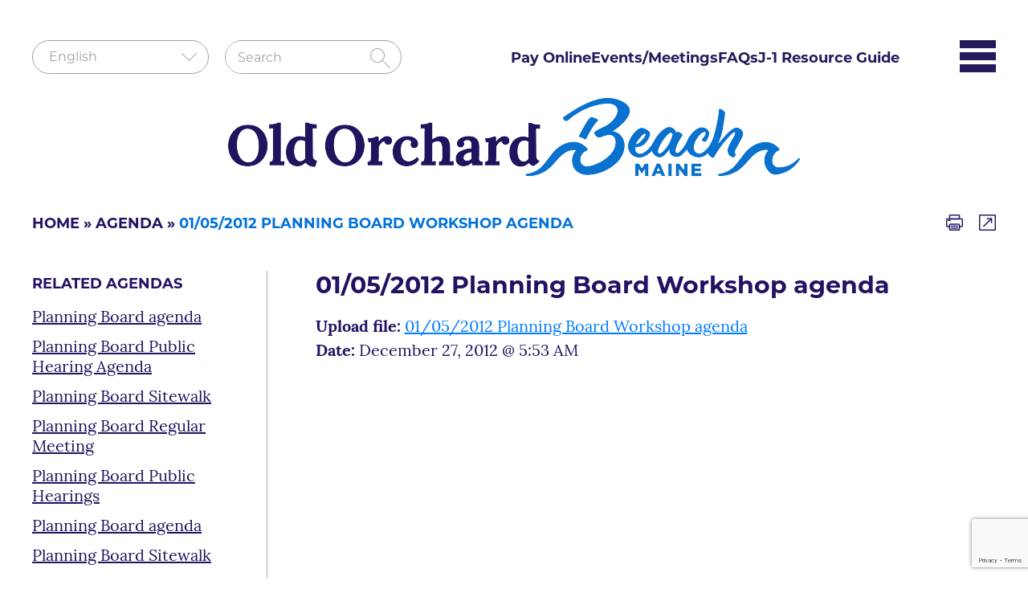

--- FILE ---
content_type: text/html; charset=UTF-8
request_url: https://www.oobmaine.com/agenda/01-05-2012-planning-board-workshop-agenda/
body_size: 11251
content:
<!DOCTYPE html>
<html lang="en">
<head>
<meta charset="UTF-8">
<meta http-equiv="X-UA-Compatible" content="IE=edge">
<meta name="viewport" content="width=device-width, initial-scale=1.0">

<link rel="stylesheet" href="https://www.oobmaine.com/wp-content/themes/oobmaine/css/bootstrap.min.css" /> 
<link rel="stylesheet" href="https://cdnjs.cloudflare.com/ajax/libs/font-awesome/6.2.0/css/all.min.css" />
<link rel="stylesheet" href="https://www.oobmaine.com/wp-content/themes/oobmaine/css/common.css" /> 
<link rel="stylesheet" href="https://www.oobmaine.com/wp-content/themes/oobmaine/style.css">

<!-- Google tag (gtag.js) -->
<script async src="https://www.googletagmanager.com/gtag/js?id=G-TLDN1DC1EG"></script>
<script>
  window.dataLayer = window.dataLayer || [];
  function gtag(){dataLayer.push(arguments);}
  gtag('js', new Date());

  gtag('config', 'G-TLDN1DC1EG');
</script>

<link rel="stylesheet" href="https://use.typekit.net/fsf6gsc.css">
<meta name='robots' content='index, follow, max-image-preview:large, max-snippet:-1, max-video-preview:-1' />
	<style>img:is([sizes="auto" i], [sizes^="auto," i]) { contain-intrinsic-size: 3000px 1500px }</style>
	
	<!-- This site is optimized with the Yoast SEO plugin v24.8 - https://yoast.com/wordpress/plugins/seo/ -->
	<title>01/05/2012 Planning Board Workshop agenda - Old Orchard Beach ME</title>
	<link rel="canonical" href="https://www.oobmaine.com/agenda/01-05-2012-planning-board-workshop-agenda/" />
	<meta property="og:locale" content="en_US" />
	<meta property="og:type" content="article" />
	<meta property="og:title" content="01/05/2012 Planning Board Workshop agenda - Old Orchard Beach ME" />
	<meta property="og:url" content="https://www.oobmaine.com/agenda/01-05-2012-planning-board-workshop-agenda/" />
	<meta property="og:site_name" content="Old Orchard Beach ME" />
	<meta property="article:modified_time" content="2023-01-05T06:16:16+00:00" />
	<meta name="twitter:card" content="summary_large_image" />
	<script type="application/ld+json" class="yoast-schema-graph">{"@context":"https://schema.org","@graph":[{"@type":"WebPage","@id":"https://www.oobmaine.com/agenda/01-05-2012-planning-board-workshop-agenda/","url":"https://www.oobmaine.com/agenda/01-05-2012-planning-board-workshop-agenda/","name":"01/05/2012 Planning Board Workshop agenda - Old Orchard Beach ME","isPartOf":{"@id":"https://www.oobmaine.com/#website"},"datePublished":"2012-12-27T10:53:23+00:00","dateModified":"2023-01-05T06:16:16+00:00","breadcrumb":{"@id":"https://www.oobmaine.com/agenda/01-05-2012-planning-board-workshop-agenda/#breadcrumb"},"inLanguage":"en-US","potentialAction":[{"@type":"ReadAction","target":["https://www.oobmaine.com/agenda/01-05-2012-planning-board-workshop-agenda/"]}]},{"@type":"BreadcrumbList","@id":"https://www.oobmaine.com/agenda/01-05-2012-planning-board-workshop-agenda/#breadcrumb","itemListElement":[{"@type":"ListItem","position":1,"name":"Home","item":"https://www.oobmaine.com/"},{"@type":"ListItem","position":2,"name":"Agendas","item":"https://www.oobmaine.com/agenda/"},{"@type":"ListItem","position":3,"name":"01/05/2012 Planning Board Workshop agenda"}]},{"@type":"WebSite","@id":"https://www.oobmaine.com/#website","url":"https://www.oobmaine.com/","name":"Old Orchard Beach ME","description":"","potentialAction":[{"@type":"SearchAction","target":{"@type":"EntryPoint","urlTemplate":"https://www.oobmaine.com/?s={search_term_string}"},"query-input":{"@type":"PropertyValueSpecification","valueRequired":true,"valueName":"search_term_string"}}],"inLanguage":"en-US"}]}</script>
	<!-- / Yoast SEO plugin. -->


<link rel="alternate" type="text/calendar" title="Old Orchard Beach ME &raquo; iCal Feed" href="https://www.oobmaine.com/events/?ical=1" />
<link rel='stylesheet' id='wp-block-library-css' href='https://www.oobmaine.com/wp-includes/css/dist/block-library/style.min.css' type='text/css' media='all' />
<link rel='stylesheet' id='mediaelement-css' href='https://www.oobmaine.com/wp-includes/js/mediaelement/mediaelementplayer-legacy.min.css' type='text/css' media='all' />
<link rel='stylesheet' id='wp-mediaelement-css' href='https://www.oobmaine.com/wp-includes/js/mediaelement/wp-mediaelement.min.css' type='text/css' media='all' />
<link rel='stylesheet' id='view_editor_gutenberg_frontend_assets-css' href='https://www.oobmaine.com/wp-content/plugins/toolset-blocks/public/css/views-frontend.css' type='text/css' media='all' />
<style id='view_editor_gutenberg_frontend_assets-inline-css' type='text/css'>
.wpv-sort-list-dropdown.wpv-sort-list-dropdown-style-default > span.wpv-sort-list,.wpv-sort-list-dropdown.wpv-sort-list-dropdown-style-default .wpv-sort-list-item {border-color: #cdcdcd;}.wpv-sort-list-dropdown.wpv-sort-list-dropdown-style-default .wpv-sort-list-item a {color: #444;background-color: #fff;}.wpv-sort-list-dropdown.wpv-sort-list-dropdown-style-default a:hover,.wpv-sort-list-dropdown.wpv-sort-list-dropdown-style-default a:focus {color: #000;background-color: #eee;}.wpv-sort-list-dropdown.wpv-sort-list-dropdown-style-default .wpv-sort-list-item.wpv-sort-list-current a {color: #000;background-color: #eee;}
.wpv-sort-list-dropdown.wpv-sort-list-dropdown-style-default > span.wpv-sort-list,.wpv-sort-list-dropdown.wpv-sort-list-dropdown-style-default .wpv-sort-list-item {border-color: #cdcdcd;}.wpv-sort-list-dropdown.wpv-sort-list-dropdown-style-default .wpv-sort-list-item a {color: #444;background-color: #fff;}.wpv-sort-list-dropdown.wpv-sort-list-dropdown-style-default a:hover,.wpv-sort-list-dropdown.wpv-sort-list-dropdown-style-default a:focus {color: #000;background-color: #eee;}.wpv-sort-list-dropdown.wpv-sort-list-dropdown-style-default .wpv-sort-list-item.wpv-sort-list-current a {color: #000;background-color: #eee;}.wpv-sort-list-dropdown.wpv-sort-list-dropdown-style-grey > span.wpv-sort-list,.wpv-sort-list-dropdown.wpv-sort-list-dropdown-style-grey .wpv-sort-list-item {border-color: #cdcdcd;}.wpv-sort-list-dropdown.wpv-sort-list-dropdown-style-grey .wpv-sort-list-item a {color: #444;background-color: #eeeeee;}.wpv-sort-list-dropdown.wpv-sort-list-dropdown-style-grey a:hover,.wpv-sort-list-dropdown.wpv-sort-list-dropdown-style-grey a:focus {color: #000;background-color: #e5e5e5;}.wpv-sort-list-dropdown.wpv-sort-list-dropdown-style-grey .wpv-sort-list-item.wpv-sort-list-current a {color: #000;background-color: #e5e5e5;}
.wpv-sort-list-dropdown.wpv-sort-list-dropdown-style-default > span.wpv-sort-list,.wpv-sort-list-dropdown.wpv-sort-list-dropdown-style-default .wpv-sort-list-item {border-color: #cdcdcd;}.wpv-sort-list-dropdown.wpv-sort-list-dropdown-style-default .wpv-sort-list-item a {color: #444;background-color: #fff;}.wpv-sort-list-dropdown.wpv-sort-list-dropdown-style-default a:hover,.wpv-sort-list-dropdown.wpv-sort-list-dropdown-style-default a:focus {color: #000;background-color: #eee;}.wpv-sort-list-dropdown.wpv-sort-list-dropdown-style-default .wpv-sort-list-item.wpv-sort-list-current a {color: #000;background-color: #eee;}.wpv-sort-list-dropdown.wpv-sort-list-dropdown-style-grey > span.wpv-sort-list,.wpv-sort-list-dropdown.wpv-sort-list-dropdown-style-grey .wpv-sort-list-item {border-color: #cdcdcd;}.wpv-sort-list-dropdown.wpv-sort-list-dropdown-style-grey .wpv-sort-list-item a {color: #444;background-color: #eeeeee;}.wpv-sort-list-dropdown.wpv-sort-list-dropdown-style-grey a:hover,.wpv-sort-list-dropdown.wpv-sort-list-dropdown-style-grey a:focus {color: #000;background-color: #e5e5e5;}.wpv-sort-list-dropdown.wpv-sort-list-dropdown-style-grey .wpv-sort-list-item.wpv-sort-list-current a {color: #000;background-color: #e5e5e5;}.wpv-sort-list-dropdown.wpv-sort-list-dropdown-style-blue > span.wpv-sort-list,.wpv-sort-list-dropdown.wpv-sort-list-dropdown-style-blue .wpv-sort-list-item {border-color: #0099cc;}.wpv-sort-list-dropdown.wpv-sort-list-dropdown-style-blue .wpv-sort-list-item a {color: #444;background-color: #cbddeb;}.wpv-sort-list-dropdown.wpv-sort-list-dropdown-style-blue a:hover,.wpv-sort-list-dropdown.wpv-sort-list-dropdown-style-blue a:focus {color: #000;background-color: #95bedd;}.wpv-sort-list-dropdown.wpv-sort-list-dropdown-style-blue .wpv-sort-list-item.wpv-sort-list-current a {color: #000;background-color: #95bedd;}
</style>
<style id='classic-theme-styles-inline-css' type='text/css'>
/*! This file is auto-generated */
.wp-block-button__link{color:#fff;background-color:#32373c;border-radius:9999px;box-shadow:none;text-decoration:none;padding:calc(.667em + 2px) calc(1.333em + 2px);font-size:1.125em}.wp-block-file__button{background:#32373c;color:#fff;text-decoration:none}
</style>
<style id='global-styles-inline-css' type='text/css'>
:root{--wp--preset--aspect-ratio--square: 1;--wp--preset--aspect-ratio--4-3: 4/3;--wp--preset--aspect-ratio--3-4: 3/4;--wp--preset--aspect-ratio--3-2: 3/2;--wp--preset--aspect-ratio--2-3: 2/3;--wp--preset--aspect-ratio--16-9: 16/9;--wp--preset--aspect-ratio--9-16: 9/16;--wp--preset--color--black: #000000;--wp--preset--color--cyan-bluish-gray: #abb8c3;--wp--preset--color--white: #ffffff;--wp--preset--color--pale-pink: #f78da7;--wp--preset--color--vivid-red: #cf2e2e;--wp--preset--color--luminous-vivid-orange: #ff6900;--wp--preset--color--luminous-vivid-amber: #fcb900;--wp--preset--color--light-green-cyan: #7bdcb5;--wp--preset--color--vivid-green-cyan: #00d084;--wp--preset--color--pale-cyan-blue: #8ed1fc;--wp--preset--color--vivid-cyan-blue: #0693e3;--wp--preset--color--vivid-purple: #9b51e0;--wp--preset--gradient--vivid-cyan-blue-to-vivid-purple: linear-gradient(135deg,rgba(6,147,227,1) 0%,rgb(155,81,224) 100%);--wp--preset--gradient--light-green-cyan-to-vivid-green-cyan: linear-gradient(135deg,rgb(122,220,180) 0%,rgb(0,208,130) 100%);--wp--preset--gradient--luminous-vivid-amber-to-luminous-vivid-orange: linear-gradient(135deg,rgba(252,185,0,1) 0%,rgba(255,105,0,1) 100%);--wp--preset--gradient--luminous-vivid-orange-to-vivid-red: linear-gradient(135deg,rgba(255,105,0,1) 0%,rgb(207,46,46) 100%);--wp--preset--gradient--very-light-gray-to-cyan-bluish-gray: linear-gradient(135deg,rgb(238,238,238) 0%,rgb(169,184,195) 100%);--wp--preset--gradient--cool-to-warm-spectrum: linear-gradient(135deg,rgb(74,234,220) 0%,rgb(151,120,209) 20%,rgb(207,42,186) 40%,rgb(238,44,130) 60%,rgb(251,105,98) 80%,rgb(254,248,76) 100%);--wp--preset--gradient--blush-light-purple: linear-gradient(135deg,rgb(255,206,236) 0%,rgb(152,150,240) 100%);--wp--preset--gradient--blush-bordeaux: linear-gradient(135deg,rgb(254,205,165) 0%,rgb(254,45,45) 50%,rgb(107,0,62) 100%);--wp--preset--gradient--luminous-dusk: linear-gradient(135deg,rgb(255,203,112) 0%,rgb(199,81,192) 50%,rgb(65,88,208) 100%);--wp--preset--gradient--pale-ocean: linear-gradient(135deg,rgb(255,245,203) 0%,rgb(182,227,212) 50%,rgb(51,167,181) 100%);--wp--preset--gradient--electric-grass: linear-gradient(135deg,rgb(202,248,128) 0%,rgb(113,206,126) 100%);--wp--preset--gradient--midnight: linear-gradient(135deg,rgb(2,3,129) 0%,rgb(40,116,252) 100%);--wp--preset--font-size--small: 13px;--wp--preset--font-size--medium: 20px;--wp--preset--font-size--large: 36px;--wp--preset--font-size--x-large: 42px;--wp--preset--spacing--20: 0.44rem;--wp--preset--spacing--30: 0.67rem;--wp--preset--spacing--40: 1rem;--wp--preset--spacing--50: 1.5rem;--wp--preset--spacing--60: 2.25rem;--wp--preset--spacing--70: 3.38rem;--wp--preset--spacing--80: 5.06rem;--wp--preset--shadow--natural: 6px 6px 9px rgba(0, 0, 0, 0.2);--wp--preset--shadow--deep: 12px 12px 50px rgba(0, 0, 0, 0.4);--wp--preset--shadow--sharp: 6px 6px 0px rgba(0, 0, 0, 0.2);--wp--preset--shadow--outlined: 6px 6px 0px -3px rgba(255, 255, 255, 1), 6px 6px rgba(0, 0, 0, 1);--wp--preset--shadow--crisp: 6px 6px 0px rgba(0, 0, 0, 1);}:where(.is-layout-flex){gap: 0.5em;}:where(.is-layout-grid){gap: 0.5em;}body .is-layout-flex{display: flex;}.is-layout-flex{flex-wrap: wrap;align-items: center;}.is-layout-flex > :is(*, div){margin: 0;}body .is-layout-grid{display: grid;}.is-layout-grid > :is(*, div){margin: 0;}:where(.wp-block-columns.is-layout-flex){gap: 2em;}:where(.wp-block-columns.is-layout-grid){gap: 2em;}:where(.wp-block-post-template.is-layout-flex){gap: 1.25em;}:where(.wp-block-post-template.is-layout-grid){gap: 1.25em;}.has-black-color{color: var(--wp--preset--color--black) !important;}.has-cyan-bluish-gray-color{color: var(--wp--preset--color--cyan-bluish-gray) !important;}.has-white-color{color: var(--wp--preset--color--white) !important;}.has-pale-pink-color{color: var(--wp--preset--color--pale-pink) !important;}.has-vivid-red-color{color: var(--wp--preset--color--vivid-red) !important;}.has-luminous-vivid-orange-color{color: var(--wp--preset--color--luminous-vivid-orange) !important;}.has-luminous-vivid-amber-color{color: var(--wp--preset--color--luminous-vivid-amber) !important;}.has-light-green-cyan-color{color: var(--wp--preset--color--light-green-cyan) !important;}.has-vivid-green-cyan-color{color: var(--wp--preset--color--vivid-green-cyan) !important;}.has-pale-cyan-blue-color{color: var(--wp--preset--color--pale-cyan-blue) !important;}.has-vivid-cyan-blue-color{color: var(--wp--preset--color--vivid-cyan-blue) !important;}.has-vivid-purple-color{color: var(--wp--preset--color--vivid-purple) !important;}.has-black-background-color{background-color: var(--wp--preset--color--black) !important;}.has-cyan-bluish-gray-background-color{background-color: var(--wp--preset--color--cyan-bluish-gray) !important;}.has-white-background-color{background-color: var(--wp--preset--color--white) !important;}.has-pale-pink-background-color{background-color: var(--wp--preset--color--pale-pink) !important;}.has-vivid-red-background-color{background-color: var(--wp--preset--color--vivid-red) !important;}.has-luminous-vivid-orange-background-color{background-color: var(--wp--preset--color--luminous-vivid-orange) !important;}.has-luminous-vivid-amber-background-color{background-color: var(--wp--preset--color--luminous-vivid-amber) !important;}.has-light-green-cyan-background-color{background-color: var(--wp--preset--color--light-green-cyan) !important;}.has-vivid-green-cyan-background-color{background-color: var(--wp--preset--color--vivid-green-cyan) !important;}.has-pale-cyan-blue-background-color{background-color: var(--wp--preset--color--pale-cyan-blue) !important;}.has-vivid-cyan-blue-background-color{background-color: var(--wp--preset--color--vivid-cyan-blue) !important;}.has-vivid-purple-background-color{background-color: var(--wp--preset--color--vivid-purple) !important;}.has-black-border-color{border-color: var(--wp--preset--color--black) !important;}.has-cyan-bluish-gray-border-color{border-color: var(--wp--preset--color--cyan-bluish-gray) !important;}.has-white-border-color{border-color: var(--wp--preset--color--white) !important;}.has-pale-pink-border-color{border-color: var(--wp--preset--color--pale-pink) !important;}.has-vivid-red-border-color{border-color: var(--wp--preset--color--vivid-red) !important;}.has-luminous-vivid-orange-border-color{border-color: var(--wp--preset--color--luminous-vivid-orange) !important;}.has-luminous-vivid-amber-border-color{border-color: var(--wp--preset--color--luminous-vivid-amber) !important;}.has-light-green-cyan-border-color{border-color: var(--wp--preset--color--light-green-cyan) !important;}.has-vivid-green-cyan-border-color{border-color: var(--wp--preset--color--vivid-green-cyan) !important;}.has-pale-cyan-blue-border-color{border-color: var(--wp--preset--color--pale-cyan-blue) !important;}.has-vivid-cyan-blue-border-color{border-color: var(--wp--preset--color--vivid-cyan-blue) !important;}.has-vivid-purple-border-color{border-color: var(--wp--preset--color--vivid-purple) !important;}.has-vivid-cyan-blue-to-vivid-purple-gradient-background{background: var(--wp--preset--gradient--vivid-cyan-blue-to-vivid-purple) !important;}.has-light-green-cyan-to-vivid-green-cyan-gradient-background{background: var(--wp--preset--gradient--light-green-cyan-to-vivid-green-cyan) !important;}.has-luminous-vivid-amber-to-luminous-vivid-orange-gradient-background{background: var(--wp--preset--gradient--luminous-vivid-amber-to-luminous-vivid-orange) !important;}.has-luminous-vivid-orange-to-vivid-red-gradient-background{background: var(--wp--preset--gradient--luminous-vivid-orange-to-vivid-red) !important;}.has-very-light-gray-to-cyan-bluish-gray-gradient-background{background: var(--wp--preset--gradient--very-light-gray-to-cyan-bluish-gray) !important;}.has-cool-to-warm-spectrum-gradient-background{background: var(--wp--preset--gradient--cool-to-warm-spectrum) !important;}.has-blush-light-purple-gradient-background{background: var(--wp--preset--gradient--blush-light-purple) !important;}.has-blush-bordeaux-gradient-background{background: var(--wp--preset--gradient--blush-bordeaux) !important;}.has-luminous-dusk-gradient-background{background: var(--wp--preset--gradient--luminous-dusk) !important;}.has-pale-ocean-gradient-background{background: var(--wp--preset--gradient--pale-ocean) !important;}.has-electric-grass-gradient-background{background: var(--wp--preset--gradient--electric-grass) !important;}.has-midnight-gradient-background{background: var(--wp--preset--gradient--midnight) !important;}.has-small-font-size{font-size: var(--wp--preset--font-size--small) !important;}.has-medium-font-size{font-size: var(--wp--preset--font-size--medium) !important;}.has-large-font-size{font-size: var(--wp--preset--font-size--large) !important;}.has-x-large-font-size{font-size: var(--wp--preset--font-size--x-large) !important;}
:where(.wp-block-post-template.is-layout-flex){gap: 1.25em;}:where(.wp-block-post-template.is-layout-grid){gap: 1.25em;}
:where(.wp-block-columns.is-layout-flex){gap: 2em;}:where(.wp-block-columns.is-layout-grid){gap: 2em;}
:root :where(.wp-block-pullquote){font-size: 1.5em;line-height: 1.6;}
</style>
<link rel='stylesheet' id='ctct_form_styles-css' href='https://www.oobmaine.com/wp-content/plugins/constant-contact-forms/assets/css/style.css' type='text/css' media='all' />
<link rel='stylesheet' id='addthis_all_pages-css' href='https://www.oobmaine.com/wp-content/plugins/addthis/frontend/build/addthis_wordpress_public.min.css' type='text/css' media='all' />
<script type="text/javascript" src="https://www.oobmaine.com/wp-content/plugins/toolset-blocks/vendor/toolset/common-es/public/toolset-common-es-frontend.js" id="toolset-common-es-frontend-js"></script>
<script type="text/javascript" src="https://www.oobmaine.com/wp-includes/js/jquery/jquery.min.js" id="jquery-core-js"></script>
<script type="text/javascript" src="https://www.oobmaine.com/wp-content/themes/oobmaine/js/modernizr.min.js" id="layout-modernize-js"></script>
<script type="text/javascript" src="https://s7.addthis.com/js/300/addthis_widget.js#pubid=wp-0ef0109661ae7bff7a12e3d0cafb4194" id="addthis_widget-js"></script>
<link rel="alternate" title="oEmbed (JSON)" type="application/json+oembed" href="https://www.oobmaine.com/wp-json/oembed/1.0/embed?url=https%3A%2F%2Fwww.oobmaine.com%2Fagenda%2F01-05-2012-planning-board-workshop-agenda%2F" />
<link rel="alternate" title="oEmbed (XML)" type="text/xml+oembed" href="https://www.oobmaine.com/wp-json/oembed/1.0/embed?url=https%3A%2F%2Fwww.oobmaine.com%2Fagenda%2F01-05-2012-planning-board-workshop-agenda%2F&#038;format=xml" />
<meta name="tec-api-version" content="v1"><meta name="tec-api-origin" content="https://www.oobmaine.com"><link rel="alternate" href="https://www.oobmaine.com/wp-json/tribe/events/v1/" /> <script> window.addEventListener("load",function(){ var c={script:false,link:false}; function ls(s) { if(!['script','link'].includes(s)||c[s]){return;}c[s]=true; var d=document,f=d.getElementsByTagName(s)[0],j=d.createElement(s); if(s==='script'){j.async=true;j.src='https://www.oobmaine.com/wp-content/plugins/toolset-blocks/vendor/toolset/blocks/public/js/frontend.js?v=1.6.14';}else{ j.rel='stylesheet';j.href='https://www.oobmaine.com/wp-content/plugins/toolset-blocks/vendor/toolset/blocks/public/css/style.css?v=1.6.14';} f.parentNode.insertBefore(j, f); }; function ex(){ls('script');ls('link')} window.addEventListener("scroll", ex, {once: true}); if (('IntersectionObserver' in window) && ('IntersectionObserverEntry' in window) && ('intersectionRatio' in window.IntersectionObserverEntry.prototype)) { var i = 0, fb = document.querySelectorAll("[class^='tb-']"), o = new IntersectionObserver(es => { es.forEach(e => { o.unobserve(e.target); if (e.intersectionRatio > 0) { ex();o.disconnect();}else{ i++;if(fb.length>i){o.observe(fb[i])}} }) }); if (fb.length) { o.observe(fb[i]) } } }) </script>
	<noscript>
		<link rel="stylesheet" href="https://www.oobmaine.com/wp-content/plugins/toolset-blocks/vendor/toolset/blocks/public/css/style.css">
	</noscript><script data-cfasync="false" type="text/javascript">if (window.addthis_product === undefined) { window.addthis_product = "wpp"; } if (window.wp_product_version === undefined) { window.wp_product_version = "wpp-6.2.7"; } if (window.addthis_share === undefined) { window.addthis_share = {}; } if (window.addthis_config === undefined) { window.addthis_config = {"data_track_clickback":true,"ignore_server_config":true,"ui_atversion":300}; } if (window.addthis_layers === undefined) { window.addthis_layers = {}; } if (window.addthis_layers_tools === undefined) { window.addthis_layers_tools = [{"sharetoolbox":{"numPreferredServices":5,"thirdPartyButtons":true,"services":"counter","elements":".addthis_inline_share_toolbox_vnfb"}}]; } else { window.addthis_layers_tools.push({"sharetoolbox":{"numPreferredServices":5,"thirdPartyButtons":true,"services":"counter","elements":".addthis_inline_share_toolbox_vnfb"}});  } if (window.addthis_plugin_info === undefined) { window.addthis_plugin_info = {"info_status":"enabled","cms_name":"WordPress","plugin_name":"Share Buttons by AddThis","plugin_version":"6.2.7","plugin_mode":"WordPress","anonymous_profile_id":"wp-0ef0109661ae7bff7a12e3d0cafb4194","page_info":{"template":"posts","post_type":"agenda"},"sharing_enabled_on_post_via_metabox":false}; } 
                    (function() {
                      var first_load_interval_id = setInterval(function () {
                        if (typeof window.addthis !== 'undefined') {
                          window.clearInterval(first_load_interval_id);
                          if (typeof window.addthis_layers !== 'undefined' && Object.getOwnPropertyNames(window.addthis_layers).length > 0) {
                            window.addthis.layers(window.addthis_layers);
                          }
                          if (Array.isArray(window.addthis_layers_tools)) {
                            for (i = 0; i < window.addthis_layers_tools.length; i++) {
                              window.addthis.layers(window.addthis_layers_tools[i]);
                            }
                          }
                        }
                     },1000)
                    }());
                </script><link rel="icon" href="https://www.oobmaine.com/wp-content/uploads/2022/11/favicon-70x70.png" sizes="32x32" />
<link rel="icon" href="https://www.oobmaine.com/wp-content/uploads/2022/11/favicon.png" sizes="192x192" />
<link rel="apple-touch-icon" href="https://www.oobmaine.com/wp-content/uploads/2022/11/favicon.png" />
<meta name="msapplication-TileImage" content="https://www.oobmaine.com/wp-content/uploads/2022/11/favicon.png" />
		<style type="text/css" id="wp-custom-css">
			nav ul li a{color:#241b5c;}
nav ul li a:hover,nav ul li.current-menu-item a{color:#0072da } 
.addendum-files {
	margin-bottom: 20px;
	margin-top: 10px;
}
.addendum-files a {
	text-decoration: underline;
	color: #241b5c;
}
.slider-btnlink {
	color: #fff !important;
}

.post-slider-details {border-bottom:40px solid #fff;}
.flexslider.post-slider .flex-control-nav {bottom:-10px!important;}

@supports (-moz-appearance:none) {
    .flexslider.post-slider .flex-control-nav {bottom:0px!important;}
}


.flexslider.post-slider .flex-direction-nav a {
	background-color: #ffffff4f;
	padding: 20px;
	background-position: center;
}
.flexslider.post-slider .slides figure {border-radius:0;}
.flexslider.post-slider .flex-control-paging li a {margin-right:10px;}
.flexslider.post-slider img {height:500px; object-fit:contain;}
.post-slider-details {
	width: 100%;
	text-align: center;
	position: relative !important;
	bottom: 0!Important;
	/* width: 100%; */
	background: #251163;
	display: inline-block;
	color: #fff;
	padding: 15px;
	margin: 0;
	left: 0 !important;
}
@media only screen and (max-width:767px)
{ 
.flexslider.post-slider img {height:250px; object-fit:contain;} 
}		</style>
		
</head>
<body>
<main>
  <!-- mobile Logo and Phone -->
<div class="mobile-logo"> 
  <div class="container">
  <div class="row">
    <div class="col-12 col-sm-6 col-md-12 col-lg-12">
      <div class="logo">
                <a href="https://www.oobmaine.com"> <img src="https://www.oobmaine.com/wp-content/uploads/2022/11/logo-3.png" alt="Old Orchard Beach ME"> </a>
              </div>
    </div>
  </div>
</div>
</div>
<div class="clearfix"></div>

<header class="headerlogo header">
    <div class="container">
<div class="search-and-menu noPrint">
<div class="form-search">
<div class="gtranslate_wrapper" id="gt-wrapper-58624798"></div>
	<form role="search" method="get" class="searchform" action="https://www.oobmaine.com/">

    <div>

        <input type="text" placeholder="Search" name="s" id="search" />

        <input type="submit" id="searchsubmit" value="Search" />

    </div>

</form>

<div class="clear"></div>

 
</div>
<div class="menu-with-icon">
     <nav class="menu">
                        <ul id="menu-menu" class="sf-menu"><li id="menu-item-7520" class="menu-item menu-item-type-post_type menu-item-object-page menu-item-7520"><a href="https://www.oobmaine.com/pay-online/">Pay Online</a></li>
<li id="menu-item-6687" class="menu-item menu-item-type-custom menu-item-object-custom menu-item-6687"><a href="/events">Events/Meetings</a></li>
<li id="menu-item-6688" class="menu-item menu-item-type-post_type menu-item-object-page menu-item-6688"><a href="https://www.oobmaine.com/faqs/">FAQs</a></li>
<li id="menu-item-16366" class="menu-item menu-item-type-custom menu-item-object-custom menu-item-16366"><a href="/j1-students">J-1 Resource Guide</a></li>
</ul>                      </nav>
<a  class="menu-icon">
<span class="hamberger-line"></span>
<span class="hamberger-line"></span>
<span class="hamberger-line"></span>
</a>
</div>
</div>
<div class="logo text-center">
                        <a href="https://www.oobmaine.com"> <img src="https://www.oobmaine.com/wp-content/uploads/2022/11/logo-3.png" alt="Old Orchard Beach ME"> </a>
            </div>
</div>
</header>

<!-- MENU BOTTOM LOGO -->

<div class="filter-overlay">a</div>
<div class="filter-sidebar">
  <h2 class="text-right">
    <a  class="hideSidebar label label-default">
     Close Menu <span>&times;</span>
    </a>
  </h2>
  <div class="overlay-menu">
  <div class="mobile-nav-logo">
              <a href="https://www.oobmaine.com"> <img src="https://www.oobmaine.com/wp-content/uploads/2022/11/logo-F-1.webp" alt="Old Orchard Beach ME"> </a> 			</div>
			
			<div class="menu-overlay-menu-container"><ul id="menu-overlay-menu" class="menu"><li id="menu-item-7576" class="menu-item menu-item-type-post_type menu-item-object-page menu-item-7576"><a href="https://www.oobmaine.com/explore/">Explore</a></li>
<li id="menu-item-20571" class="menu-item menu-item-type-custom menu-item-object-custom menu-item-20571"><a href="https://www.oobmaine.com/department/history-of-oob/">History of OOB</a></li>
<li id="menu-item-7496" class="menu-item menu-item-type-post_type menu-item-object-page menu-item-has-children menu-item-7496"><a href="https://www.oobmaine.com/boards/">Boards</a>
<ul class="sub-menu">
	<li id="menu-item-8245" class="menu-item menu-item-type-post_type menu-item-object-board menu-item-8245"><a href="https://www.oobmaine.com/board/administrative-review-board/">Administrative Review Board</a></li>
	<li id="menu-item-8246" class="menu-item menu-item-type-post_type menu-item-object-board menu-item-8246"><a href="https://www.oobmaine.com/board/ballpark-commission/">Ballpark Commission</a></li>
	<li id="menu-item-8247" class="menu-item menu-item-type-post_type menu-item-object-board menu-item-8247"><a href="https://www.oobmaine.com/board/board-of-assessment-appeals/">Board of Assessment Review</a></li>
	<li id="menu-item-8248" class="menu-item menu-item-type-post_type menu-item-object-board menu-item-8248"><a href="https://www.oobmaine.com/board/community-animal-watch-committee/">Community Animal Watch Committee</a></li>
	<li id="menu-item-8472" class="menu-item menu-item-type-post_type menu-item-object-board menu-item-8472"><a href="https://www.oobmaine.com/board/community-watch-council/">Community Watch Council</a></li>
	<li id="menu-item-8249" class="menu-item menu-item-type-post_type menu-item-object-board menu-item-8249"><a href="https://www.oobmaine.com/board/comprehensive-plan-committee/">Comprehensive Plan Committee</a></li>
	<li id="menu-item-8250" class="menu-item menu-item-type-post_type menu-item-object-board menu-item-8250"><a href="https://www.oobmaine.com/board/conservation-commission/">Conservation Commission</a></li>
	<li id="menu-item-8251" class="menu-item menu-item-type-post_type menu-item-object-board menu-item-8251"><a href="https://www.oobmaine.com/board/design-review-board/">Design Review Board</a></li>
	<li id="menu-item-8252" class="menu-item menu-item-type-post_type menu-item-object-board menu-item-8252"><a href="https://www.oobmaine.com/board/finance-committee/">Finance Committee</a></li>
	<li id="menu-item-8253" class="menu-item menu-item-type-post_type menu-item-object-board menu-item-8253"><a href="https://www.oobmaine.com/board/oob-community-friendly-connection-oobcfc/">OOB Community Friendly Connection (OOBCFC)</a></li>
	<li id="menu-item-8254" class="menu-item menu-item-type-post_type menu-item-object-board menu-item-8254"><a href="https://www.oobmaine.com/board/oobmits/">OOBMITS</a></li>
	<li id="menu-item-8255" class="menu-item menu-item-type-post_type menu-item-object-board menu-item-8255"><a href="https://www.oobmaine.com/board/planning-board/">Planning Board</a></li>
	<li id="menu-item-8256" class="menu-item menu-item-type-post_type menu-item-object-board menu-item-8256"><a href="https://www.oobmaine.com/board/recycling-committee/">Recycling Committee</a></li>
	<li id="menu-item-8257" class="menu-item menu-item-type-post_type menu-item-object-board menu-item-8257"><a href="https://www.oobmaine.com/board/town-council/">Town Council</a></li>
	<li id="menu-item-8258" class="menu-item menu-item-type-post_type menu-item-object-board menu-item-8258"><a href="https://www.oobmaine.com/board/zoning-board-of-appeals/">Zoning Board of Appeals</a></li>
</ul>
</li>
<li id="menu-item-7475" class="menu-item menu-item-type-post_type menu-item-object-page menu-item-has-children menu-item-7475"><a href="https://www.oobmaine.com/departments/">Departments</a>
<ul class="sub-menu">
	<li id="menu-item-8473" class="menu-item menu-item-type-post_type menu-item-object-department menu-item-8473"><a href="https://www.oobmaine.com/department/animal-control/">Animal Control</a></li>
	<li id="menu-item-8228" class="menu-item menu-item-type-post_type menu-item-object-department menu-item-8228"><a href="https://www.oobmaine.com/department/assessing/">Assessing</a></li>
	<li id="menu-item-8229" class="menu-item menu-item-type-post_type menu-item-object-department menu-item-8229"><a href="https://www.oobmaine.com/department/business-licensing/">Business Licensing</a></li>
	<li id="menu-item-8475" class="menu-item menu-item-type-post_type menu-item-object-department menu-item-8475"><a href="https://www.oobmaine.com/department/cable-tv/">Cable TV</a></li>
	<li id="menu-item-8231" class="menu-item menu-item-type-post_type menu-item-object-department menu-item-8231"><a href="https://www.oobmaine.com/department/code-enforcement/">Code Enforcement</a></li>
	<li id="menu-item-8476" class="menu-item menu-item-type-post_type menu-item-object-department menu-item-8476"><a href="https://www.oobmaine.com/department/communications/">Communications</a></li>
	<li id="menu-item-8477" class="menu-item menu-item-type-post_type menu-item-object-department menu-item-8477"><a href="https://www.oobmaine.com/department/emergency-management/">Emergency Management</a></li>
	<li id="menu-item-8232" class="menu-item menu-item-type-post_type menu-item-object-department menu-item-8232"><a href="https://www.oobmaine.com/department/finance/">Finance</a></li>
	<li id="menu-item-8233" class="menu-item menu-item-type-post_type menu-item-object-department menu-item-8233"><a href="https://www.oobmaine.com/department/fire-department/">Fire Department</a></li>
	<li id="menu-item-8234" class="menu-item menu-item-type-post_type menu-item-object-department menu-item-8234"><a href="https://www.oobmaine.com/department/general-assistance/">General Assistance</a></li>
	<li id="menu-item-8235" class="menu-item menu-item-type-post_type menu-item-object-department menu-item-8235"><a href="https://www.oobmaine.com/department/human-resources/">Human Resources</a></li>
	<li id="menu-item-17322" class="menu-item menu-item-type-post_type menu-item-object-department menu-item-17322"><a href="https://www.oobmaine.com/department/j1-students/">J-1</a></li>
	<li id="menu-item-8236" class="menu-item menu-item-type-post_type menu-item-object-department menu-item-8236"><a href="https://www.oobmaine.com/department/planning-department/">Planning Department</a></li>
	<li id="menu-item-8237" class="menu-item menu-item-type-post_type menu-item-object-department menu-item-8237"><a href="https://www.oobmaine.com/department/police-department/">Police Department</a></li>
	<li id="menu-item-8238" class="menu-item menu-item-type-post_type menu-item-object-department menu-item-8238"><a href="https://www.oobmaine.com/department/public-works/">Public Works</a></li>
	<li id="menu-item-8239" class="menu-item menu-item-type-post_type menu-item-object-department menu-item-8239"><a href="https://www.oobmaine.com/department/recreation-and-ballpark/">Recreation and Ballpark</a></li>
	<li id="menu-item-20412" class="menu-item menu-item-type-post_type menu-item-object-department menu-item-20412"><a href="https://www.oobmaine.com/department/stormwater-management-ms4/">Stormwater Management (MS4)</a></li>
	<li id="menu-item-8240" class="menu-item menu-item-type-post_type menu-item-object-department menu-item-8240"><a href="https://www.oobmaine.com/department/tax-collector/">Tax Collector</a></li>
	<li id="menu-item-8241" class="menu-item menu-item-type-post_type menu-item-object-department menu-item-8241"><a href="https://www.oobmaine.com/department/town-clerk/">Town Clerk</a></li>
	<li id="menu-item-8242" class="menu-item menu-item-type-post_type menu-item-object-department menu-item-8242"><a href="https://www.oobmaine.com/department/town-manager/">Town Manager</a></li>
	<li id="menu-item-8479" class="menu-item menu-item-type-post_type menu-item-object-department menu-item-8479"><a href="https://www.oobmaine.com/department/voter-registration/">Voter Registration</a></li>
	<li id="menu-item-8243" class="menu-item menu-item-type-post_type menu-item-object-department menu-item-8243"><a href="https://www.oobmaine.com/department/wastewater-department/">Wastewater Department</a></li>
</ul>
</li>
<li id="menu-item-7476" class="menu-item menu-item-type-post_type menu-item-object-page menu-item-7476"><a href="https://www.oobmaine.com/minutes-meetings/">Minutes &amp; Meetings</a></li>
<li id="menu-item-7571" class="menu-item menu-item-type-custom menu-item-object-custom menu-item-has-children menu-item-7571"><a href="#">Resources</a>
<ul class="sub-menu">
	<li id="menu-item-9235" class="menu-item menu-item-type-post_type menu-item-object-department menu-item-9235"><a href="https://www.oobmaine.com/department/business-licensing/">For Businesses</a></li>
	<li id="menu-item-9236" class="menu-item menu-item-type-post_type menu-item-object-page menu-item-9236"><a href="https://www.oobmaine.com/files/">Forms &#038; Permits</a></li>
	<li id="menu-item-9237" class="menu-item menu-item-type-post_type menu-item-object-department menu-item-9237"><a href="https://www.oobmaine.com/department/animal-control/">Animals &#038; Pets</a></li>
	<li id="menu-item-11199" class="menu-item menu-item-type-post_type menu-item-object-department menu-item-11199"><a href="https://www.oobmaine.com/?post_type=department&#038;p=176">COVID-19 Information Page</a></li>
</ul>
</li>
<li id="menu-item-7473" class="menu-item menu-item-type-post_type menu-item-object-page menu-item-7473"><a href="https://www.oobmaine.com/news/">Announcements</a></li>
<li id="menu-item-7474" class="menu-item menu-item-type-post_type menu-item-object-page menu-item-7474"><a href="https://www.oobmaine.com/contact/">Contact</a></li>
</ul></div></div>
 <div class="over-menu-small"><ul id="menu-menu-1" class="sf-menu"><li class="menu-item menu-item-type-post_type menu-item-object-page menu-item-7520"><a href="https://www.oobmaine.com/pay-online/">Pay Online</a></li>
<li class="menu-item menu-item-type-custom menu-item-object-custom menu-item-6687"><a href="/events">Events/Meetings</a></li>
<li class="menu-item menu-item-type-post_type menu-item-object-page menu-item-6688"><a href="https://www.oobmaine.com/faqs/">FAQs</a></li>
<li class="menu-item menu-item-type-custom menu-item-object-custom menu-item-16366"><a href="/j1-students">J-1 Resource Guide</a></li>
</ul></div>
 <ul class="social-icons">
                        <li class="fb"><a href="https://www.facebook.com/TownOOB/" target="_blank">
            <i class="fa-brands fa-facebook"></i>
            </a></li>
            			
		              <li class="rs"><a href="https://www.instagram.com/townoob/" target="_blank">
           <i class="fa-brands fa-instagram"></i>
            </a></li>
						
		              <li class="rs"><a href="https://www.youtube.com/channel/UCrqYmeu-zI-c7E1RONQXwtA" target="_blank">
           <i class="fa-brands fa-youtube"></i>
            </a></li>
			          </ul>
</div>

	
<!-- Header Ends --><!-- *** Single Post Starts *** -->



<section class="single-page">
  <div class="container">
<div class="breadcrum-print">
<div class="breadcrum clearfix">
<h4><div id="crumbs"><a href="https://www.oobmaine.com">Home</a> » <a href="https://www.oobmaine.com/agenda/">Agenda</a> » <span class="current">01/05/2012 Planning Board Workshop agenda</span></div></h4>		
</div>
 <div class="print-icon noPrint"> 
<div class="print-btn" onclick="window.print();"><img src="https://www.oobmaine.com/wp-content/themes/oobmaine/images/print-icon.webp" alt="" /></div>
<div class="share-btn">
<img src="https://www.oobmaine.com/wp-content/themes/oobmaine/images/img-icon.webp" alt="" />
<!-- Created with a shortcode from an AddThis plugin --><div class="addthis_inline_share_toolbox_vnfb addthis_tool"></div><!-- End of short code snippet --></div>
</div>
</div>

<style>
@media print {
  .noPrint,.page-title{display:none;}
   footer {background-color: #251163 !important; print-color-adjust: exact; }
  .headerlogo.header.sticky { position: relative; }
  .headerlogo.header.sticky .logo.text-center {text-align: center !important;}
  .headerlogo.header.sticky .logo.text-center img { width: 75%; }
}
</style>      <div class="blogpost-content">
         <div class="row">
		    <aside class="col-xs-12 col-sm-4 col-md-3 col-lg-3 bdr-right pr-0"> 
          <div class="custome-sidebar"> 
          <h3>Related Agendas</h3>
		  <ul>
		  <li><a href="https://www.oobmaine.com/agenda/planning-board-agenda/">Planning Board agenda</a></li>
		  <li><a href="https://www.oobmaine.com/agenda/planning-board-public-hearing-agenda/">Planning Board Public Hearing Agenda</a></li>
		  <li><a href="https://www.oobmaine.com/agenda/planning-board-sitewalk/">Planning Board Sitewalk</a></li>
		  <li><a href="https://www.oobmaine.com/agenda/planning-board-regular-meeting/">Planning Board Regular Meeting</a></li>
		  <li><a href="https://www.oobmaine.com/agenda/planning-board-public-hearings/">Planning Board Public Hearings</a></li>
		  <li><a href="https://www.oobmaine.com/agenda/planning-board-agenda-2/">Planning Board agenda</a></li>
		  <li><a href="https://www.oobmaine.com/agenda/planning-board-sitewalk-2/">Planning Board Sitewalk</a></li>
		  <li><a href="https://www.oobmaine.com/agenda/planning-board-agenda-3/">Planning Board agenda</a></li>
		  <li><a href="https://www.oobmaine.com/agenda/planning-board-sitewalk-3/">Planning Board Sitewalk</a></li>
		  <li><a href="https://www.oobmaine.com/agenda/planning-board-agenda-4/">Planning Board agenda</a></li>
		  </ul>
		  <div>
        </aside>
        <article class="col-xs-12 col-sm-8 col-md-9 col-lg-9"> 
          <!-- *** Post loop starts *** --> 
          
          <!-- *** Post1 Starts *** -->
                    <div id="post-14840" class="post-14840 agenda type-agenda status-publish hentry agenda-categories-2012-planning-board-2 agenda-categories-planning-board">
            <div class="post-page pl-45">
              <h3 class="single-title">01/05/2012 Planning Board Workshop agenda</h3>
			  	<!--<ul class="meta">
                <li>
                              Submitted on:  December 27, 2012 @ 5 53 am</li>
             
              </ul>-->
            
			  
			  <p><b>Upload file:</b> <a class="underline" href="https://www.oobmaine.com/wp-content/uploads/2023/01/January-5-12-Planning-Board-Workshop-agenda.pdf" target="_blank">01/05/2012 Planning Board Workshop agenda</a></p>
			  <p><b>Date:</b> December 27, 2012 @ 5:53 AM</p>
				 
				 <p></p>
              <div class="at-above-post addthis_tool" data-url="https://www.oobmaine.com/agenda/01-05-2012-planning-board-workshop-agenda/"></div><!-- AddThis Advanced Settings above via filter on the_content --><!-- AddThis Advanced Settings below via filter on the_content --><!-- AddThis Advanced Settings generic via filter on the_content --><!-- AddThis Share Buttons above via filter on the_content --><!-- AddThis Share Buttons below via filter on the_content --><div class="at-below-post addthis_tool" data-url="https://www.oobmaine.com/agenda/01-05-2012-planning-board-workshop-agenda/"></div><!-- AddThis Share Buttons generic via filter on the_content -->			  	  
            </div>
			<!--related event--->
						
			<!--end of related event-->
          </div>
                    <div class="clearfix"></div>
          <!-- *** Post1 Starts Ends *** --> 
          <!-- *** Post loop ends*** -->
          <div class="clearfix"></div>
        </article>
     
      </div>
    </div>
  </div>
</section>



<!-- Footer Sidebar Starts -->
<!-- Footer Starts -->

<footer>

<div class="footer">
  <div class="container">
    <div class="row">
      <div class="col-12 col-sm-6 col-md-6 col-lg-6">
        <div class="footer-first footer-columns">
                      
<figure class="wp-block-image size-full"><a href="https://www.oobmaine.com/"><img loading="lazy" decoding="async" width="466" height="238" src="https://www.oobmaine.com/wp-content/uploads/2022/11/logo-F.webp" alt="" class="wp-image-7274" srcset="https://www.oobmaine.com/wp-content/uploads/2022/11/logo-F.webp 466w, https://www.oobmaine.com/wp-content/uploads/2022/11/logo-F-300x153.webp 300w" sizes="auto, (max-width: 466px) 100vw, 466px" /></a></figure>
                  </div>
      </div>
      <div class="col-12 col-sm-6 col-md-6 col-lg-6">
        <div class="footer-second footer-columns">
            <p>            Old Orchard Beach, Established 1883            <br/>
			
			            1 Portland Avenue,            			
			            Old Orchard Beach,            			
			            04064            <br/>
			
			
						<a href="tel:(207) 934-5714   ">
            (207) 934-5714   			</a>
             | <a href="/contact-us">
            Hours: Mon/Wed/Thurs/Fri 8am to 4pm & Tues 8am to 6pm</a></p>
			
			<ul class="social-icons">
                        <li class="fb"><a href="https://www.facebook.com/TownOOB/" target="_blank">
            <i class="fa-brands fa-facebook"></i>
            </a></li>
            			
		              <li class="rs"><a href="https://www.instagram.com/townoob/" target="_blank">
           <i class="fa-brands fa-instagram"></i>
            </a></li>
						
		              <li class="rs"><a href="https://www.youtube.com/channel/UCrqYmeu-zI-c7E1RONQXwtA" target="_blank">
           <i class="fa-brands fa-youtube"></i>
            </a></li>
			          </ul>
		  
        </div>
		
		 <div class="footer-copyright">
		 <ul id="nav" class="footer-menu-ul"><li id="menu-item-11268" class="menu-item menu-item-type-post_type menu-item-object-page menu-item-11268"><a href="https://www.oobmaine.com/disclaimer-privacy-statement/">Disclaimer</a></li>
</ul>           <!-- <p>&#169; 2026              Old Orchard Beach ME. All rights reserved.</p> -->
          </div>
		
      </div>
	  
      
    </div>
  </div>
</div>

<!-- Footer Ends -->


<!-- Footer Sidebar Ends -->


  <!--<div class="footer-copyright-wrapper">
    <div class="container">
      <div class="row">
        <div class="col-12 col-sm-12 col-md-12 col-lg-12">
          <div class="footer-copyright">
            <p>&#169; 2026              Old Orchard Beach ME. All rights reserved.</p>
          </div>
        </div>
   
      </div>
    </div>
  </div>-->
</footer>
</main>

 <script>
		 jQuery(window).on('load', function(){ 
		 jQuery('.menu-icon').click(function() {
   jQuery('.filter-sidebar').css('right', '0px')
   jQuery('.filter-overlay').css('display', 'block')
})

 jQuery('.hideSidebar,.filter-overlay').click(function() {
    jQuery('.filter-overlay').css('display', 'none')
  jQuery('.filter-sidebar').css('right', '-480px')
})


jQuery(".sub-menu").before("<div id='submenu'><i class='fa-solid fa-angle-down'></i></div>");

jQuery(document).ready(function() {
  jQuery('#menu-overlay-menu').on('click', '#submenu', function(){
      jQuery(this).toggleClass("active");  
	jQuery("[class^=sub-menu]").not(jQuery(this).next()).slideUp();
   jQuery(this).next().slideToggle();
  });
});

});
</script>

<script>
jQuery(window).on('load', function(){           
jQuery('.flexslider').flexslider({
  slideshowSpeed: 7000,
  controlNav: true,                
directionNav: true, 
             

  }); 
});  
</script>

<script src="https://www.oobmaine.com/wp-content/themes/oobmaine/js/jquery.slicknav.js"></script> 
<script type="text/javascript"> 
jQuery(document).ready(function(){
	jQuery('.menu').slicknav();
});
</script>
	
		<script>
		( function ( body ) {
			'use strict';
			body.className = body.className.replace( /\btribe-no-js\b/, 'tribe-js' );
		} )( document.body );
		</script>
		<script> /* <![CDATA[ */var tribe_l10n_datatables = {"aria":{"sort_ascending":": activate to sort column ascending","sort_descending":": activate to sort column descending"},"length_menu":"Show _MENU_ entries","empty_table":"No data available in table","info":"Showing _START_ to _END_ of _TOTAL_ entries","info_empty":"Showing 0 to 0 of 0 entries","info_filtered":"(filtered from _MAX_ total entries)","zero_records":"No matching records found","search":"Search:","all_selected_text":"All items on this page were selected. ","select_all_link":"Select all pages","clear_selection":"Clear Selection.","pagination":{"all":"All","next":"Next","previous":"Previous"},"select":{"rows":{"0":"","_":": Selected %d rows","1":": Selected 1 row"}},"datepicker":{"dayNames":["Sunday","Monday","Tuesday","Wednesday","Thursday","Friday","Saturday"],"dayNamesShort":["Sun","Mon","Tue","Wed","Thu","Fri","Sat"],"dayNamesMin":["S","M","T","W","T","F","S"],"monthNames":["January","February","March","April","May","June","July","August","September","October","November","December"],"monthNamesShort":["January","February","March","April","May","June","July","August","September","October","November","December"],"monthNamesMin":["Jan","Feb","Mar","Apr","May","Jun","Jul","Aug","Sep","Oct","Nov","Dec"],"nextText":"Next","prevText":"Prev","currentText":"Today","closeText":"Done","today":"Today","clear":"Clear"}};/* ]]> */ </script><script type="text/javascript" src="https://www.oobmaine.com/wp-content/plugins/constant-contact-forms/assets/js/ctct-plugin-frontend.min.js" id="ctct_frontend_forms-js"></script>
<script type="text/javascript" src="https://www.oobmaine.com/wp-includes/js/comment-reply.min.js" id="comment-reply-js" async="async" data-wp-strategy="async"></script>
<script type="text/javascript" id="gforms_recaptcha_recaptcha-js-extra">
/* <![CDATA[ */
var gforms_recaptcha_recaptcha_strings = {"site_key":"6Ldph_EkAAAAABjZ3RrpRsmFz6yzlznPiBwOGeV2","ajaxurl":"https:\/\/www.oobmaine.com\/wp-admin\/admin-ajax.php","nonce":"7b51019ab4"};
/* ]]> */
</script>
<script type="text/javascript" src="https://www.google.com/recaptcha/api.js?render=6Ldph_EkAAAAABjZ3RrpRsmFz6yzlznPiBwOGeV2" id="gforms_recaptcha_recaptcha-js"></script>
<script type="text/javascript" id="gt_widget_script_58624798-js-before">
/* <![CDATA[ */
window.gtranslateSettings = /* document.write */ window.gtranslateSettings || {};window.gtranslateSettings['58624798'] = {"default_language":"en","languages":["af","sq","am","ar","hy","az","eu","be","bn","bs","bg","ca","ceb","ny","zh-CN","zh-TW","co","hr","cs","da","nl","en","eo","et","tl","fi","fr","fy","gl","ka","de","el","gu","ht","ha","haw","iw","hi","hmn","hu","is","ig","id","ga","it","ja","jw","kn","kk","km","ko","ku","ky","lo","la","lv","lt","lb","mk","mg","ms","ml","mt","mi","mr","mn","my","ne","no","ps","fa","pl","pt","pa","ro","ru","sm","gd","sr","st","sn","sd","si","sk","sl","so","es","su","sw","sv","tg","ta","te","th","tr","uk","ur","uz","vi","cy","xh","yi","yo","zu"],"url_structure":"none","native_language_names":1,"wrapper_selector":"#gt-wrapper-58624798","select_language_label":"Select Language","horizontal_position":"inline","flags_location":"\/wp-content\/plugins\/gtranslate\/flags\/"};
/* ]]> */
</script><script src="https://www.oobmaine.com/wp-content/plugins/gtranslate/js/dropdown.js" data-no-optimize="1" data-no-minify="1" data-gt-orig-url="/agenda/01-05-2012-planning-board-workshop-agenda/" data-gt-orig-domain="www.oobmaine.com" data-gt-widget-id="58624798" defer></script><script type="text/javascript" src="https://www.oobmaine.com/wp-content/themes/oobmaine/js/bootstrap.bundle.min.js" id="layout-bootstrap-js"></script>
<script type="text/javascript" src="https://www.oobmaine.com/wp-content/themes/oobmaine/js/jquery.flexslider.js" id="layout-slider-js"></script>
<script type="text/javascript" src="https://www.oobmaine.com/wp-content/themes/oobmaine/js/jquery.imagesloaded.js" id="layout-imageloaded-js"></script>
<script type="text/javascript" src="https://www.oobmaine.com/wp-content/themes/oobmaine/js/custom.js" id="layout-custom-js"></script>

<script>(function(){function c(){var b=a.contentDocument||a.contentWindow.document;if(b){var d=b.createElement('script');d.innerHTML="window.__CF$cv$params={r:'9bf648f39a4eb1a9',t:'MTc2ODY1NzQ0Mi4wMDAwMDA='};var a=document.createElement('script');a.nonce='';a.src='/cdn-cgi/challenge-platform/scripts/jsd/main.js';document.getElementsByTagName('head')[0].appendChild(a);";b.getElementsByTagName('head')[0].appendChild(d)}}if(document.body){var a=document.createElement('iframe');a.height=1;a.width=1;a.style.position='absolute';a.style.top=0;a.style.left=0;a.style.border='none';a.style.visibility='hidden';document.body.appendChild(a);if('loading'!==document.readyState)c();else if(window.addEventListener)document.addEventListener('DOMContentLoaded',c);else{var e=document.onreadystatechange||function(){};document.onreadystatechange=function(b){e(b);'loading'!==document.readyState&&(document.onreadystatechange=e,c())}}}})();</script></body></html>

--- FILE ---
content_type: text/html; charset=utf-8
request_url: https://www.google.com/recaptcha/api2/anchor?ar=1&k=6Ldph_EkAAAAABjZ3RrpRsmFz6yzlznPiBwOGeV2&co=aHR0cHM6Ly93d3cub29ibWFpbmUuY29tOjQ0Mw..&hl=en&v=PoyoqOPhxBO7pBk68S4YbpHZ&size=invisible&anchor-ms=20000&execute-ms=30000&cb=8idft5v3zuoa
body_size: 48726
content:
<!DOCTYPE HTML><html dir="ltr" lang="en"><head><meta http-equiv="Content-Type" content="text/html; charset=UTF-8">
<meta http-equiv="X-UA-Compatible" content="IE=edge">
<title>reCAPTCHA</title>
<style type="text/css">
/* cyrillic-ext */
@font-face {
  font-family: 'Roboto';
  font-style: normal;
  font-weight: 400;
  font-stretch: 100%;
  src: url(//fonts.gstatic.com/s/roboto/v48/KFO7CnqEu92Fr1ME7kSn66aGLdTylUAMa3GUBHMdazTgWw.woff2) format('woff2');
  unicode-range: U+0460-052F, U+1C80-1C8A, U+20B4, U+2DE0-2DFF, U+A640-A69F, U+FE2E-FE2F;
}
/* cyrillic */
@font-face {
  font-family: 'Roboto';
  font-style: normal;
  font-weight: 400;
  font-stretch: 100%;
  src: url(//fonts.gstatic.com/s/roboto/v48/KFO7CnqEu92Fr1ME7kSn66aGLdTylUAMa3iUBHMdazTgWw.woff2) format('woff2');
  unicode-range: U+0301, U+0400-045F, U+0490-0491, U+04B0-04B1, U+2116;
}
/* greek-ext */
@font-face {
  font-family: 'Roboto';
  font-style: normal;
  font-weight: 400;
  font-stretch: 100%;
  src: url(//fonts.gstatic.com/s/roboto/v48/KFO7CnqEu92Fr1ME7kSn66aGLdTylUAMa3CUBHMdazTgWw.woff2) format('woff2');
  unicode-range: U+1F00-1FFF;
}
/* greek */
@font-face {
  font-family: 'Roboto';
  font-style: normal;
  font-weight: 400;
  font-stretch: 100%;
  src: url(//fonts.gstatic.com/s/roboto/v48/KFO7CnqEu92Fr1ME7kSn66aGLdTylUAMa3-UBHMdazTgWw.woff2) format('woff2');
  unicode-range: U+0370-0377, U+037A-037F, U+0384-038A, U+038C, U+038E-03A1, U+03A3-03FF;
}
/* math */
@font-face {
  font-family: 'Roboto';
  font-style: normal;
  font-weight: 400;
  font-stretch: 100%;
  src: url(//fonts.gstatic.com/s/roboto/v48/KFO7CnqEu92Fr1ME7kSn66aGLdTylUAMawCUBHMdazTgWw.woff2) format('woff2');
  unicode-range: U+0302-0303, U+0305, U+0307-0308, U+0310, U+0312, U+0315, U+031A, U+0326-0327, U+032C, U+032F-0330, U+0332-0333, U+0338, U+033A, U+0346, U+034D, U+0391-03A1, U+03A3-03A9, U+03B1-03C9, U+03D1, U+03D5-03D6, U+03F0-03F1, U+03F4-03F5, U+2016-2017, U+2034-2038, U+203C, U+2040, U+2043, U+2047, U+2050, U+2057, U+205F, U+2070-2071, U+2074-208E, U+2090-209C, U+20D0-20DC, U+20E1, U+20E5-20EF, U+2100-2112, U+2114-2115, U+2117-2121, U+2123-214F, U+2190, U+2192, U+2194-21AE, U+21B0-21E5, U+21F1-21F2, U+21F4-2211, U+2213-2214, U+2216-22FF, U+2308-230B, U+2310, U+2319, U+231C-2321, U+2336-237A, U+237C, U+2395, U+239B-23B7, U+23D0, U+23DC-23E1, U+2474-2475, U+25AF, U+25B3, U+25B7, U+25BD, U+25C1, U+25CA, U+25CC, U+25FB, U+266D-266F, U+27C0-27FF, U+2900-2AFF, U+2B0E-2B11, U+2B30-2B4C, U+2BFE, U+3030, U+FF5B, U+FF5D, U+1D400-1D7FF, U+1EE00-1EEFF;
}
/* symbols */
@font-face {
  font-family: 'Roboto';
  font-style: normal;
  font-weight: 400;
  font-stretch: 100%;
  src: url(//fonts.gstatic.com/s/roboto/v48/KFO7CnqEu92Fr1ME7kSn66aGLdTylUAMaxKUBHMdazTgWw.woff2) format('woff2');
  unicode-range: U+0001-000C, U+000E-001F, U+007F-009F, U+20DD-20E0, U+20E2-20E4, U+2150-218F, U+2190, U+2192, U+2194-2199, U+21AF, U+21E6-21F0, U+21F3, U+2218-2219, U+2299, U+22C4-22C6, U+2300-243F, U+2440-244A, U+2460-24FF, U+25A0-27BF, U+2800-28FF, U+2921-2922, U+2981, U+29BF, U+29EB, U+2B00-2BFF, U+4DC0-4DFF, U+FFF9-FFFB, U+10140-1018E, U+10190-1019C, U+101A0, U+101D0-101FD, U+102E0-102FB, U+10E60-10E7E, U+1D2C0-1D2D3, U+1D2E0-1D37F, U+1F000-1F0FF, U+1F100-1F1AD, U+1F1E6-1F1FF, U+1F30D-1F30F, U+1F315, U+1F31C, U+1F31E, U+1F320-1F32C, U+1F336, U+1F378, U+1F37D, U+1F382, U+1F393-1F39F, U+1F3A7-1F3A8, U+1F3AC-1F3AF, U+1F3C2, U+1F3C4-1F3C6, U+1F3CA-1F3CE, U+1F3D4-1F3E0, U+1F3ED, U+1F3F1-1F3F3, U+1F3F5-1F3F7, U+1F408, U+1F415, U+1F41F, U+1F426, U+1F43F, U+1F441-1F442, U+1F444, U+1F446-1F449, U+1F44C-1F44E, U+1F453, U+1F46A, U+1F47D, U+1F4A3, U+1F4B0, U+1F4B3, U+1F4B9, U+1F4BB, U+1F4BF, U+1F4C8-1F4CB, U+1F4D6, U+1F4DA, U+1F4DF, U+1F4E3-1F4E6, U+1F4EA-1F4ED, U+1F4F7, U+1F4F9-1F4FB, U+1F4FD-1F4FE, U+1F503, U+1F507-1F50B, U+1F50D, U+1F512-1F513, U+1F53E-1F54A, U+1F54F-1F5FA, U+1F610, U+1F650-1F67F, U+1F687, U+1F68D, U+1F691, U+1F694, U+1F698, U+1F6AD, U+1F6B2, U+1F6B9-1F6BA, U+1F6BC, U+1F6C6-1F6CF, U+1F6D3-1F6D7, U+1F6E0-1F6EA, U+1F6F0-1F6F3, U+1F6F7-1F6FC, U+1F700-1F7FF, U+1F800-1F80B, U+1F810-1F847, U+1F850-1F859, U+1F860-1F887, U+1F890-1F8AD, U+1F8B0-1F8BB, U+1F8C0-1F8C1, U+1F900-1F90B, U+1F93B, U+1F946, U+1F984, U+1F996, U+1F9E9, U+1FA00-1FA6F, U+1FA70-1FA7C, U+1FA80-1FA89, U+1FA8F-1FAC6, U+1FACE-1FADC, U+1FADF-1FAE9, U+1FAF0-1FAF8, U+1FB00-1FBFF;
}
/* vietnamese */
@font-face {
  font-family: 'Roboto';
  font-style: normal;
  font-weight: 400;
  font-stretch: 100%;
  src: url(//fonts.gstatic.com/s/roboto/v48/KFO7CnqEu92Fr1ME7kSn66aGLdTylUAMa3OUBHMdazTgWw.woff2) format('woff2');
  unicode-range: U+0102-0103, U+0110-0111, U+0128-0129, U+0168-0169, U+01A0-01A1, U+01AF-01B0, U+0300-0301, U+0303-0304, U+0308-0309, U+0323, U+0329, U+1EA0-1EF9, U+20AB;
}
/* latin-ext */
@font-face {
  font-family: 'Roboto';
  font-style: normal;
  font-weight: 400;
  font-stretch: 100%;
  src: url(//fonts.gstatic.com/s/roboto/v48/KFO7CnqEu92Fr1ME7kSn66aGLdTylUAMa3KUBHMdazTgWw.woff2) format('woff2');
  unicode-range: U+0100-02BA, U+02BD-02C5, U+02C7-02CC, U+02CE-02D7, U+02DD-02FF, U+0304, U+0308, U+0329, U+1D00-1DBF, U+1E00-1E9F, U+1EF2-1EFF, U+2020, U+20A0-20AB, U+20AD-20C0, U+2113, U+2C60-2C7F, U+A720-A7FF;
}
/* latin */
@font-face {
  font-family: 'Roboto';
  font-style: normal;
  font-weight: 400;
  font-stretch: 100%;
  src: url(//fonts.gstatic.com/s/roboto/v48/KFO7CnqEu92Fr1ME7kSn66aGLdTylUAMa3yUBHMdazQ.woff2) format('woff2');
  unicode-range: U+0000-00FF, U+0131, U+0152-0153, U+02BB-02BC, U+02C6, U+02DA, U+02DC, U+0304, U+0308, U+0329, U+2000-206F, U+20AC, U+2122, U+2191, U+2193, U+2212, U+2215, U+FEFF, U+FFFD;
}
/* cyrillic-ext */
@font-face {
  font-family: 'Roboto';
  font-style: normal;
  font-weight: 500;
  font-stretch: 100%;
  src: url(//fonts.gstatic.com/s/roboto/v48/KFO7CnqEu92Fr1ME7kSn66aGLdTylUAMa3GUBHMdazTgWw.woff2) format('woff2');
  unicode-range: U+0460-052F, U+1C80-1C8A, U+20B4, U+2DE0-2DFF, U+A640-A69F, U+FE2E-FE2F;
}
/* cyrillic */
@font-face {
  font-family: 'Roboto';
  font-style: normal;
  font-weight: 500;
  font-stretch: 100%;
  src: url(//fonts.gstatic.com/s/roboto/v48/KFO7CnqEu92Fr1ME7kSn66aGLdTylUAMa3iUBHMdazTgWw.woff2) format('woff2');
  unicode-range: U+0301, U+0400-045F, U+0490-0491, U+04B0-04B1, U+2116;
}
/* greek-ext */
@font-face {
  font-family: 'Roboto';
  font-style: normal;
  font-weight: 500;
  font-stretch: 100%;
  src: url(//fonts.gstatic.com/s/roboto/v48/KFO7CnqEu92Fr1ME7kSn66aGLdTylUAMa3CUBHMdazTgWw.woff2) format('woff2');
  unicode-range: U+1F00-1FFF;
}
/* greek */
@font-face {
  font-family: 'Roboto';
  font-style: normal;
  font-weight: 500;
  font-stretch: 100%;
  src: url(//fonts.gstatic.com/s/roboto/v48/KFO7CnqEu92Fr1ME7kSn66aGLdTylUAMa3-UBHMdazTgWw.woff2) format('woff2');
  unicode-range: U+0370-0377, U+037A-037F, U+0384-038A, U+038C, U+038E-03A1, U+03A3-03FF;
}
/* math */
@font-face {
  font-family: 'Roboto';
  font-style: normal;
  font-weight: 500;
  font-stretch: 100%;
  src: url(//fonts.gstatic.com/s/roboto/v48/KFO7CnqEu92Fr1ME7kSn66aGLdTylUAMawCUBHMdazTgWw.woff2) format('woff2');
  unicode-range: U+0302-0303, U+0305, U+0307-0308, U+0310, U+0312, U+0315, U+031A, U+0326-0327, U+032C, U+032F-0330, U+0332-0333, U+0338, U+033A, U+0346, U+034D, U+0391-03A1, U+03A3-03A9, U+03B1-03C9, U+03D1, U+03D5-03D6, U+03F0-03F1, U+03F4-03F5, U+2016-2017, U+2034-2038, U+203C, U+2040, U+2043, U+2047, U+2050, U+2057, U+205F, U+2070-2071, U+2074-208E, U+2090-209C, U+20D0-20DC, U+20E1, U+20E5-20EF, U+2100-2112, U+2114-2115, U+2117-2121, U+2123-214F, U+2190, U+2192, U+2194-21AE, U+21B0-21E5, U+21F1-21F2, U+21F4-2211, U+2213-2214, U+2216-22FF, U+2308-230B, U+2310, U+2319, U+231C-2321, U+2336-237A, U+237C, U+2395, U+239B-23B7, U+23D0, U+23DC-23E1, U+2474-2475, U+25AF, U+25B3, U+25B7, U+25BD, U+25C1, U+25CA, U+25CC, U+25FB, U+266D-266F, U+27C0-27FF, U+2900-2AFF, U+2B0E-2B11, U+2B30-2B4C, U+2BFE, U+3030, U+FF5B, U+FF5D, U+1D400-1D7FF, U+1EE00-1EEFF;
}
/* symbols */
@font-face {
  font-family: 'Roboto';
  font-style: normal;
  font-weight: 500;
  font-stretch: 100%;
  src: url(//fonts.gstatic.com/s/roboto/v48/KFO7CnqEu92Fr1ME7kSn66aGLdTylUAMaxKUBHMdazTgWw.woff2) format('woff2');
  unicode-range: U+0001-000C, U+000E-001F, U+007F-009F, U+20DD-20E0, U+20E2-20E4, U+2150-218F, U+2190, U+2192, U+2194-2199, U+21AF, U+21E6-21F0, U+21F3, U+2218-2219, U+2299, U+22C4-22C6, U+2300-243F, U+2440-244A, U+2460-24FF, U+25A0-27BF, U+2800-28FF, U+2921-2922, U+2981, U+29BF, U+29EB, U+2B00-2BFF, U+4DC0-4DFF, U+FFF9-FFFB, U+10140-1018E, U+10190-1019C, U+101A0, U+101D0-101FD, U+102E0-102FB, U+10E60-10E7E, U+1D2C0-1D2D3, U+1D2E0-1D37F, U+1F000-1F0FF, U+1F100-1F1AD, U+1F1E6-1F1FF, U+1F30D-1F30F, U+1F315, U+1F31C, U+1F31E, U+1F320-1F32C, U+1F336, U+1F378, U+1F37D, U+1F382, U+1F393-1F39F, U+1F3A7-1F3A8, U+1F3AC-1F3AF, U+1F3C2, U+1F3C4-1F3C6, U+1F3CA-1F3CE, U+1F3D4-1F3E0, U+1F3ED, U+1F3F1-1F3F3, U+1F3F5-1F3F7, U+1F408, U+1F415, U+1F41F, U+1F426, U+1F43F, U+1F441-1F442, U+1F444, U+1F446-1F449, U+1F44C-1F44E, U+1F453, U+1F46A, U+1F47D, U+1F4A3, U+1F4B0, U+1F4B3, U+1F4B9, U+1F4BB, U+1F4BF, U+1F4C8-1F4CB, U+1F4D6, U+1F4DA, U+1F4DF, U+1F4E3-1F4E6, U+1F4EA-1F4ED, U+1F4F7, U+1F4F9-1F4FB, U+1F4FD-1F4FE, U+1F503, U+1F507-1F50B, U+1F50D, U+1F512-1F513, U+1F53E-1F54A, U+1F54F-1F5FA, U+1F610, U+1F650-1F67F, U+1F687, U+1F68D, U+1F691, U+1F694, U+1F698, U+1F6AD, U+1F6B2, U+1F6B9-1F6BA, U+1F6BC, U+1F6C6-1F6CF, U+1F6D3-1F6D7, U+1F6E0-1F6EA, U+1F6F0-1F6F3, U+1F6F7-1F6FC, U+1F700-1F7FF, U+1F800-1F80B, U+1F810-1F847, U+1F850-1F859, U+1F860-1F887, U+1F890-1F8AD, U+1F8B0-1F8BB, U+1F8C0-1F8C1, U+1F900-1F90B, U+1F93B, U+1F946, U+1F984, U+1F996, U+1F9E9, U+1FA00-1FA6F, U+1FA70-1FA7C, U+1FA80-1FA89, U+1FA8F-1FAC6, U+1FACE-1FADC, U+1FADF-1FAE9, U+1FAF0-1FAF8, U+1FB00-1FBFF;
}
/* vietnamese */
@font-face {
  font-family: 'Roboto';
  font-style: normal;
  font-weight: 500;
  font-stretch: 100%;
  src: url(//fonts.gstatic.com/s/roboto/v48/KFO7CnqEu92Fr1ME7kSn66aGLdTylUAMa3OUBHMdazTgWw.woff2) format('woff2');
  unicode-range: U+0102-0103, U+0110-0111, U+0128-0129, U+0168-0169, U+01A0-01A1, U+01AF-01B0, U+0300-0301, U+0303-0304, U+0308-0309, U+0323, U+0329, U+1EA0-1EF9, U+20AB;
}
/* latin-ext */
@font-face {
  font-family: 'Roboto';
  font-style: normal;
  font-weight: 500;
  font-stretch: 100%;
  src: url(//fonts.gstatic.com/s/roboto/v48/KFO7CnqEu92Fr1ME7kSn66aGLdTylUAMa3KUBHMdazTgWw.woff2) format('woff2');
  unicode-range: U+0100-02BA, U+02BD-02C5, U+02C7-02CC, U+02CE-02D7, U+02DD-02FF, U+0304, U+0308, U+0329, U+1D00-1DBF, U+1E00-1E9F, U+1EF2-1EFF, U+2020, U+20A0-20AB, U+20AD-20C0, U+2113, U+2C60-2C7F, U+A720-A7FF;
}
/* latin */
@font-face {
  font-family: 'Roboto';
  font-style: normal;
  font-weight: 500;
  font-stretch: 100%;
  src: url(//fonts.gstatic.com/s/roboto/v48/KFO7CnqEu92Fr1ME7kSn66aGLdTylUAMa3yUBHMdazQ.woff2) format('woff2');
  unicode-range: U+0000-00FF, U+0131, U+0152-0153, U+02BB-02BC, U+02C6, U+02DA, U+02DC, U+0304, U+0308, U+0329, U+2000-206F, U+20AC, U+2122, U+2191, U+2193, U+2212, U+2215, U+FEFF, U+FFFD;
}
/* cyrillic-ext */
@font-face {
  font-family: 'Roboto';
  font-style: normal;
  font-weight: 900;
  font-stretch: 100%;
  src: url(//fonts.gstatic.com/s/roboto/v48/KFO7CnqEu92Fr1ME7kSn66aGLdTylUAMa3GUBHMdazTgWw.woff2) format('woff2');
  unicode-range: U+0460-052F, U+1C80-1C8A, U+20B4, U+2DE0-2DFF, U+A640-A69F, U+FE2E-FE2F;
}
/* cyrillic */
@font-face {
  font-family: 'Roboto';
  font-style: normal;
  font-weight: 900;
  font-stretch: 100%;
  src: url(//fonts.gstatic.com/s/roboto/v48/KFO7CnqEu92Fr1ME7kSn66aGLdTylUAMa3iUBHMdazTgWw.woff2) format('woff2');
  unicode-range: U+0301, U+0400-045F, U+0490-0491, U+04B0-04B1, U+2116;
}
/* greek-ext */
@font-face {
  font-family: 'Roboto';
  font-style: normal;
  font-weight: 900;
  font-stretch: 100%;
  src: url(//fonts.gstatic.com/s/roboto/v48/KFO7CnqEu92Fr1ME7kSn66aGLdTylUAMa3CUBHMdazTgWw.woff2) format('woff2');
  unicode-range: U+1F00-1FFF;
}
/* greek */
@font-face {
  font-family: 'Roboto';
  font-style: normal;
  font-weight: 900;
  font-stretch: 100%;
  src: url(//fonts.gstatic.com/s/roboto/v48/KFO7CnqEu92Fr1ME7kSn66aGLdTylUAMa3-UBHMdazTgWw.woff2) format('woff2');
  unicode-range: U+0370-0377, U+037A-037F, U+0384-038A, U+038C, U+038E-03A1, U+03A3-03FF;
}
/* math */
@font-face {
  font-family: 'Roboto';
  font-style: normal;
  font-weight: 900;
  font-stretch: 100%;
  src: url(//fonts.gstatic.com/s/roboto/v48/KFO7CnqEu92Fr1ME7kSn66aGLdTylUAMawCUBHMdazTgWw.woff2) format('woff2');
  unicode-range: U+0302-0303, U+0305, U+0307-0308, U+0310, U+0312, U+0315, U+031A, U+0326-0327, U+032C, U+032F-0330, U+0332-0333, U+0338, U+033A, U+0346, U+034D, U+0391-03A1, U+03A3-03A9, U+03B1-03C9, U+03D1, U+03D5-03D6, U+03F0-03F1, U+03F4-03F5, U+2016-2017, U+2034-2038, U+203C, U+2040, U+2043, U+2047, U+2050, U+2057, U+205F, U+2070-2071, U+2074-208E, U+2090-209C, U+20D0-20DC, U+20E1, U+20E5-20EF, U+2100-2112, U+2114-2115, U+2117-2121, U+2123-214F, U+2190, U+2192, U+2194-21AE, U+21B0-21E5, U+21F1-21F2, U+21F4-2211, U+2213-2214, U+2216-22FF, U+2308-230B, U+2310, U+2319, U+231C-2321, U+2336-237A, U+237C, U+2395, U+239B-23B7, U+23D0, U+23DC-23E1, U+2474-2475, U+25AF, U+25B3, U+25B7, U+25BD, U+25C1, U+25CA, U+25CC, U+25FB, U+266D-266F, U+27C0-27FF, U+2900-2AFF, U+2B0E-2B11, U+2B30-2B4C, U+2BFE, U+3030, U+FF5B, U+FF5D, U+1D400-1D7FF, U+1EE00-1EEFF;
}
/* symbols */
@font-face {
  font-family: 'Roboto';
  font-style: normal;
  font-weight: 900;
  font-stretch: 100%;
  src: url(//fonts.gstatic.com/s/roboto/v48/KFO7CnqEu92Fr1ME7kSn66aGLdTylUAMaxKUBHMdazTgWw.woff2) format('woff2');
  unicode-range: U+0001-000C, U+000E-001F, U+007F-009F, U+20DD-20E0, U+20E2-20E4, U+2150-218F, U+2190, U+2192, U+2194-2199, U+21AF, U+21E6-21F0, U+21F3, U+2218-2219, U+2299, U+22C4-22C6, U+2300-243F, U+2440-244A, U+2460-24FF, U+25A0-27BF, U+2800-28FF, U+2921-2922, U+2981, U+29BF, U+29EB, U+2B00-2BFF, U+4DC0-4DFF, U+FFF9-FFFB, U+10140-1018E, U+10190-1019C, U+101A0, U+101D0-101FD, U+102E0-102FB, U+10E60-10E7E, U+1D2C0-1D2D3, U+1D2E0-1D37F, U+1F000-1F0FF, U+1F100-1F1AD, U+1F1E6-1F1FF, U+1F30D-1F30F, U+1F315, U+1F31C, U+1F31E, U+1F320-1F32C, U+1F336, U+1F378, U+1F37D, U+1F382, U+1F393-1F39F, U+1F3A7-1F3A8, U+1F3AC-1F3AF, U+1F3C2, U+1F3C4-1F3C6, U+1F3CA-1F3CE, U+1F3D4-1F3E0, U+1F3ED, U+1F3F1-1F3F3, U+1F3F5-1F3F7, U+1F408, U+1F415, U+1F41F, U+1F426, U+1F43F, U+1F441-1F442, U+1F444, U+1F446-1F449, U+1F44C-1F44E, U+1F453, U+1F46A, U+1F47D, U+1F4A3, U+1F4B0, U+1F4B3, U+1F4B9, U+1F4BB, U+1F4BF, U+1F4C8-1F4CB, U+1F4D6, U+1F4DA, U+1F4DF, U+1F4E3-1F4E6, U+1F4EA-1F4ED, U+1F4F7, U+1F4F9-1F4FB, U+1F4FD-1F4FE, U+1F503, U+1F507-1F50B, U+1F50D, U+1F512-1F513, U+1F53E-1F54A, U+1F54F-1F5FA, U+1F610, U+1F650-1F67F, U+1F687, U+1F68D, U+1F691, U+1F694, U+1F698, U+1F6AD, U+1F6B2, U+1F6B9-1F6BA, U+1F6BC, U+1F6C6-1F6CF, U+1F6D3-1F6D7, U+1F6E0-1F6EA, U+1F6F0-1F6F3, U+1F6F7-1F6FC, U+1F700-1F7FF, U+1F800-1F80B, U+1F810-1F847, U+1F850-1F859, U+1F860-1F887, U+1F890-1F8AD, U+1F8B0-1F8BB, U+1F8C0-1F8C1, U+1F900-1F90B, U+1F93B, U+1F946, U+1F984, U+1F996, U+1F9E9, U+1FA00-1FA6F, U+1FA70-1FA7C, U+1FA80-1FA89, U+1FA8F-1FAC6, U+1FACE-1FADC, U+1FADF-1FAE9, U+1FAF0-1FAF8, U+1FB00-1FBFF;
}
/* vietnamese */
@font-face {
  font-family: 'Roboto';
  font-style: normal;
  font-weight: 900;
  font-stretch: 100%;
  src: url(//fonts.gstatic.com/s/roboto/v48/KFO7CnqEu92Fr1ME7kSn66aGLdTylUAMa3OUBHMdazTgWw.woff2) format('woff2');
  unicode-range: U+0102-0103, U+0110-0111, U+0128-0129, U+0168-0169, U+01A0-01A1, U+01AF-01B0, U+0300-0301, U+0303-0304, U+0308-0309, U+0323, U+0329, U+1EA0-1EF9, U+20AB;
}
/* latin-ext */
@font-face {
  font-family: 'Roboto';
  font-style: normal;
  font-weight: 900;
  font-stretch: 100%;
  src: url(//fonts.gstatic.com/s/roboto/v48/KFO7CnqEu92Fr1ME7kSn66aGLdTylUAMa3KUBHMdazTgWw.woff2) format('woff2');
  unicode-range: U+0100-02BA, U+02BD-02C5, U+02C7-02CC, U+02CE-02D7, U+02DD-02FF, U+0304, U+0308, U+0329, U+1D00-1DBF, U+1E00-1E9F, U+1EF2-1EFF, U+2020, U+20A0-20AB, U+20AD-20C0, U+2113, U+2C60-2C7F, U+A720-A7FF;
}
/* latin */
@font-face {
  font-family: 'Roboto';
  font-style: normal;
  font-weight: 900;
  font-stretch: 100%;
  src: url(//fonts.gstatic.com/s/roboto/v48/KFO7CnqEu92Fr1ME7kSn66aGLdTylUAMa3yUBHMdazQ.woff2) format('woff2');
  unicode-range: U+0000-00FF, U+0131, U+0152-0153, U+02BB-02BC, U+02C6, U+02DA, U+02DC, U+0304, U+0308, U+0329, U+2000-206F, U+20AC, U+2122, U+2191, U+2193, U+2212, U+2215, U+FEFF, U+FFFD;
}

</style>
<link rel="stylesheet" type="text/css" href="https://www.gstatic.com/recaptcha/releases/PoyoqOPhxBO7pBk68S4YbpHZ/styles__ltr.css">
<script nonce="HjmuY0tt5Tp69NkGlHTgbg" type="text/javascript">window['__recaptcha_api'] = 'https://www.google.com/recaptcha/api2/';</script>
<script type="text/javascript" src="https://www.gstatic.com/recaptcha/releases/PoyoqOPhxBO7pBk68S4YbpHZ/recaptcha__en.js" nonce="HjmuY0tt5Tp69NkGlHTgbg">
      
    </script></head>
<body><div id="rc-anchor-alert" class="rc-anchor-alert"></div>
<input type="hidden" id="recaptcha-token" value="[base64]">
<script type="text/javascript" nonce="HjmuY0tt5Tp69NkGlHTgbg">
      recaptcha.anchor.Main.init("[\x22ainput\x22,[\x22bgdata\x22,\x22\x22,\[base64]/[base64]/bmV3IFpbdF0obVswXSk6Sz09Mj9uZXcgWlt0XShtWzBdLG1bMV0pOks9PTM/bmV3IFpbdF0obVswXSxtWzFdLG1bMl0pOks9PTQ/[base64]/[base64]/[base64]/[base64]/[base64]/[base64]/[base64]/[base64]/[base64]/[base64]/[base64]/[base64]/[base64]/[base64]\\u003d\\u003d\x22,\[base64]\\u003d\\u003d\x22,\x22wpBNCT4eBMOWwoAhGRXCjxzDtVEZw4d6QzzCr8OtPEDDqsK7YlTClMK6wpNkN0xPZycfHRXCpsOQw77Ctk7CssOJRsOnwpgkwpcMecOPwo5YwrrChsKIIcKFw4pDwrpMf8KpM8OAw6wkJsKwO8OzwqZ/wq0nZD9+VnMmacKAwrzDlTDCpVkUEWvDicK7worDhsORwprDg8KCCQk5w4EwPcOABnbDgcKBw49rw7nCp8OpLsOlwpHCpHc1wqXCp8OTw6d5KBh7wpTDr8KFaRhtTWrDjMOCwrXDtwhxOMKhwq/DqcOewozCtcKKEjzDq2jDiMOdDMO8w5Zyb0UVbwXDq2d/wq/Dm0t+bMOjwpnCvcOOXgAPwrIowqPDuzrDqFQtwo8Zf8OWMB9Hw6TDilDCtydcc2rCnQxhbsKsLMOXwqDDsVMcwphOWcOrw4rDp8KjC8KOw4rDhsKpw4pvw6Etd8K6wr/DtsKPCRlpbcOFcMOIMMOHwqZ4e01Bwpk3w4cofhsCLyTDklV5AcKnam8JR3k/w55WD8KJw47CocOANBc9w5NXKsKQMMOAwr8veEHCkFInYcK7QzPDq8OcKcOnwpBVFcKQw53DijEew68Lw4ZIcsKAGR7CmsOKPMKjwqHDvcOwwowkSVvCpE3Dvj4BwoIDw4/CscK8a0nDl8O3P3HDjsOHSsKuST3Cnid1w49Fwo/[base64]/DnEtbDCxkLMOLw5tKEsOEWzYdD0ArdcKVccOzwqM2w6MowrVFZ8OyBsK0J8OiZHvCuCN2w7JYw5vClsKqVxprTMK/[base64]/Dv8KrfzlHwqDCsMKyZHgTW8KBLhpPw4MRwqRzD8Oaw65lwoTCjBbCvcODLcOFBGdnLmsQVMOUw5gSScOIwpYgwq0ATX0ZwqXDsWFkwpzDgVfDvsKnNsKvwrNvT8K6GsOddsOxwpjDqWhSwo7Du8Oyw5QRw7XDv8Ouw6TCt3TCnsO/w4UUDmrDrMOQV0FNJ8K/w69gw5QoASVuwqkuwpZUQADDriUkFsODP8OOVcKqwq8/wowJwr3DukpOS0HCqFE7w79zMTcOIMKCwqzDlR8hUmHDtmrClsOkEcOQw6TDsMOwRBQ6FDlTe0rDoS/ChW3DszEpwoBxw6BKwp1lDRgtKcKbbxl3wrFOLCLCvcKmPV7CmsO8GcKeQsOhwr7CgcOtw5Uww4FmwrA0UsOaacKZwrzDhsObwpASK8KGw7RowpXCiMO0D8OpwrRUwp4TfClaMg0/wrXCg8KMf8KMw7QiwqfDisKrG8ONw4XClCPDnQHDkgkWwqQEBsONwo7Dk8KBw7XDhljCqjV9GsKBTTBsw7LDh8KpSsO5w4BSw5JKwo/[base64]/OMKow4J6SVBYwqHDsxw7YMONwp/[base64]/Dh8KJw5x3RlPDi8ODwoLDjGvDp8KNc8Ktw6fDv3zCvn7Dl8OUw7HDuxBcP8KNAh3CjzDDnMOVw7bCkTo2U0rColLDnsOMIMKPw4jDvQ7Co3LCtSZlw7zCpMKabEDCvSwSbRvDrsO3dsKALE/[base64]/[base64]/DsH9ywpfCqkpQwok6wq3Dp8OfwofCr8KrwqHDjVZvwqPCiz0wCifCm8Kzw5EtElxRB0LCozrCkEtUwqN8wpfDsXMawprCqijDulDCoMKHSCDDlk3DhRQfdSPCrcKoFBZBw6LCuHrDiA/Dt3Viw53DisOwwrXDmy5bw5QjQcOmeMOyw7nCpMOPTsO2VcKTw5DDssKnEcK5OcOOPsOEwr3CqsKtw68dwovDtgE8wrpjwrgDw6skwpDDozvDqgTDv8KUwrXCmz0eworDpMOYEWp8wofDk3/CiDXDs2DDqUhswpQOw6khw5crDAhDN19AAMOeBcO1woclw5/Ci11qJBkbw5/[base64]/[base64]/CgHNqwqDDssOHw7lwJD/Cn3MTw6J+w6XDuSh8Y8O5QRbCqsKQwoV4KQxwbsKbwpcIw5LCrMOwwrQ4wrnDqSIsw6ZYCMOsVsOYw4hJw47Ds8KswprCtEZbPBHDiFJrFsOmw6/[base64]/wofDk8KcEcKcw7kFwrpgwqfDoQHDu0kvYQI0V8OwwqAhbsOuwq/[base64]/Du8Oxw5PCrBTCgWkjw7opXn/CtixuG8Oyw5ZIwrvDisKReFYCLcOiMMOGw47DtcKVw4/CkMOWKBnDvsOBWMKrw5TDrx7CjMK2BEZ6w5sJw6LDq8KtwrwNBcOqNEzDpMOiw6LCkXfDusOqTMOJwpB/KCYtCRhAET5/[base64]/DvMK6Kl4Yw4B0w5RZdsOSTzPDk8OkVDHDs8ORBUXCtTTDpMK5JsOkRlRUwpLCnn1pw4YcwrVHwq7CsSzDhcOtC8Kgw4BPED0LG8OOfsO2K0zCpyNRw5cZP2BHw4HDrcK0XV/CvTfDqMK1KXXDkcORRhREHcKww4vCrBZYw5TDrsKlw5vCun8aTcOkTw4bfiUDw74jT0NTVMKAw6pkGS9EfEfDncKjw5vCo8KYw70ndQoQw5PDjn/CnTPDv8O5wpoEF8O9JFRTw7VfJMKWw5ghHsOAw5Quwq7DpW/Cn8OZTcO5UMKGQMOVVMK1fMORwpQbNBfDiVzDlCMPwrBnwqY+OlgQDMKfM8OlB8OOMsOESMOQwrXCuVvCo8K8wplPTcO7PMKkw4MBccKJfcKywp3DqQUwwrECTyXDs8KEfsOLMMK/[base64]/Dkx9APxhow4nDoMKowoHDvRHCqjZhfMOFR1IEw5/DpUY+w7HDsjTCpSx3w5TCtnUzJDnDumhVwq3DkDjCgsKmwoACX8KXwo1fPivDu2PDnk9fNsKPw7AsQcOVIQ4KFDBjEDzDlWpIGMOSFsOrwokuKy0kwpQ4wpDCkSZFWcOWfcO3ITnDtXJVfMOSwojCksOgdsKIw6R7wr/CsDgyJAgsSMO0YAHCg8OYw7w9FcOGwpkZDGIdw57DpMOpwqzCrsKdE8Ksw6M2UMKAw7zCnBfCoMKZTcKfw44rw4LDiCU+VhbCl8KTCUhoP8OjDCERPxDDoTfCscOew57CtSsTOh8ONyHCoMOATsK3QRgewrk1B8O5w51FDMOBOcOgwp9CB0khwofDncOEZT/DqcOHw69dw6LDgsKYw5PDl23DvsOQwoxDC8K9QUfCqMOnw4DDrw9+HcOsw4lfwp/DvzVPw5TDucKHw6zDhMKkw5tEw63CosOowrlSAQJaJHEbcCDCpzN3Rkg9fjUrwq09w5xMa8OKw4MEFw/DocOCMcK4wq49w6UMw7vCr8KRRixBAFvDjkY6wrHDikYpw4bDm8ONaMKcNwbDlMOFe3nDn0wtWWTDpcKcw5ItXMKowp0Tw6Eww6wow6PDssKUZcOYwqIfwqQAHsK1IcKCw6XDuMKMDWlNw43Cimgia018RsKzbT4qwqTDoV7CrBpRVMKARMK3aR3CuWbDksOFw6/[base64]/DqG/DpsKhSUjDhcK0B1s5T8KpdhdGFMO5ET7Du8Ksw4gNw7PCvsK0wqNuwrEjwo/[base64]/CpsKkesKDHW/[base64]/DtsKjU1tDw6/Co0Qvw4DCtnbDqMK4woA6O8Kpwo1BZ8OKLQ/CqR1qwpwKw5EFwqjDnRbDtcKbHnnDvTzDvAbDvQnCjEdUwqEbQFXCoD/CvVQLMcKkw4LDnsK6IBrDj2F4w6XDt8Onw7ddKVfDh8KrQMKWE8Oswqs5RB7CqsKdWB7DpcKLPFZCb8Osw5rCm0jChsKsw5XCvWPCv0cww4vDpcKKEsOAw73Cu8O/wq3Cu0TCkjUEPsO+DGTCjz3DjGMfDcKTBRk4w5hRPh5TA8O7woXCqMK6Y8Oqw7DDvFwCwpwswrjDljrDs8OYw5pAwqLDjSnDpgbDuEZoesOOLWrCuxTDtx/ClsOowqINw7vCncOEFmfDrzdowqdDc8KxTk3DuAl8GDbCkcKkB0l2woxAw65Ww7IhwohwQMKOBsOsw6wYwoYOFcK2NsO9wr8Nw5nDl09AwqRxw47DhcK2w5DDixB5w6DCvsOjL8K6w5XCv8KTw4ojSDsVDMOVasOHBw5VwqsYEcOIwo7DsAhpDA3ChcK/wqF6OsKjb2fDrcOQNE5swpRTw6nDj2zCqnBAFjjCosKMCsKGwpMhUCptC1wFYcK2w5doO8OaO8K2RDt3w7/DlcKcwosVGnnCqSfCoMKxBhp3TsKWOULCgj/CkURxaRUzw7fCtcKFwpTCmTnDkMO0wpUODcKDw7zCmGzCgcKLc8Kpw7oZBcKzwprCoHLCozHCvMKKwpzCuV/DlMKIS8OBw5PCqXxrAcOrw4A8X8O4UmxIQ8K0wqkOwpZVw47Ds10FwoDCjVRkNCYLJ8OyGTgwS1zDh00PWjt1Zws6YGbDgC7DoB7Dnh3Cl8K/KTbDlCHDoV1Lw5LCmykwwp4rw4LDul/[base64]/DkCFPQDIGGcOGOhEAwrPDhxDDscOwwqbDicOMw5LDoB/DiSJKw5HClxrCjW9/w7LDlsKieMKNw5DDscOmw5gcwqV/w4rCiWUQw41Aw6dfe8KDwp7Dl8OmEMKaworCkgvCkcKNwo7CisKfSHPCscOtw4Qew5Rgw78nw7Axw5XDg3fCqcKvw6zDgMO6w4DDscKSw405w7rDjC/DlS06wp/DgHLDncOuBlxaUFnCo23CjlpRN38ew5HCgMKswo3Dt8ODBMKFHjQGw7NVw7wXw5/DncKGw61TNMObS3Q+ccOfw7Mtw5c5W1grw6EQC8OwwpoAw6PCiMKKwrVowoDDisOGOcO/EsKqGMKDw7XDgcKLwpshek8mU0QKMcK3w6HDvcKGwqbCjcOZw7Z4wpg5NlQDXyjCsBt6w4kOK8O3w5vCqTvDhMKWcATCi8KPwp/CicKJKcO/wrTDssOHw5/Cl2LCql4dwq/[base64]/Drg0MCVNqwr0rRsKJX8Kjw7VawqwND8Knwq/CqmPDn27CscOZw73Dp8OXTQzDjyHCsXkvwqU8wp1SL1MOwobDnsKpFVlNesOGw4p/B0w9w553FzTCnXR8dsO+wo8AwpVbfsOiVMO3eh4qw7DCuwlWBy8dXcK4w4EScMKdw7zCuFkBwofCocO0w49vw6dlwrfCpMOlwoLCt8KYCDHCpMK6wppVwp98wqZgwrQ5YcKWbcOzw4ILw5cTOR/Cs0HCmcKJc8OUZTk9wrAwQMKPQQHCuwI0R8O7BMOxVsKBPcOlw4zDssKbw5nCpcKMGcO5eMOiw7bCr1IcwrfDnjbDqMKuTkvCm2Q8N8O/B8OZwonCqXQ6ZsKsC8OcwptVb8OPWAE2RiPClTUpwrPDi8Kbw4BvwqwkPHpBCDTCm1fDmsOhw6QkBlZ2wp7DnjnDrnZ7bTglcsO+wpBIFRpNH8Ocw4/DvcOeWcKEw7N4AmM7FMOVw50KGMKjw5TDjsOLCsOJFDdwwoTDo1nDqsOZBQjCrcO/VkMzw4rDqWPDv23Dr30bwrM8wp8rw45ZwqfDoCrCii7DqSBBw6cww4ohw6PDosKbwonCs8OjPn3Dg8OqFhxcwrNbwoI4wrxaw45WLFFlwpLDh8Oxw4zDjsKXwqNlKU56wq0AInvCu8Klwp/CocKqw78iwo5JXHMVV3QufX4Kw6JOwrbDmsKHwpTCvlXDtsKMw7LChid/w44xw4Fsw6PCjHnDksKJw6rDoMO9w4PCuSUVRsKnEsK5w4xPX8KTwqrDksKJFsO/[base64]/DqcKcQEHDtMKgHcKAF8OzwozDkQ8lQT1fwp3Dq8OewpQGw4jDnEnCrybDpV9YwoDCtXrCnTTCtVoOw5cueCpSwr7CmWrCjcOmw4/DpyXDiMOQLcO/HMK7wpM7cX0hw4ZuwrM0RC7DomvCr1fDiXXCng3CoMKpCMO4w4okwrrDiEXDh8KawpJzwoPDjsKOCWBqNMOBLcKuwp8Cwog/[base64]/Ctn/DlQotwrnDqCLCsAcvVFtqQ38GwpFpbsO3wr5Rw4RKwpvCqyfDh21sJAt9w7nCoMO+DSAKwq/DlcKsw7LCpcOrBhzCiMOAUUHCj2nDh1TDisK9w67CtAEpwoATck5PXcKgfFjDr0YOZ0bDusKIwrXDrMK0XTjDssOXwpcjHcK6wqXDmcOgwr3DtMKHK8OXw4pfw4dLw6bCpMKGwofCu8KOwo/Dl8OTwqbCg05+Fh/[base64]/DpsKxwrd1WU7CucOmwpjDuUvDpU3Dg3Zcw5vCvcK2CsOmRcKsc2HCrsOXRsOrw7zCn1DChQpFw7jCnsKSw57Dn0vDvgPDhMO0FcKGB2ZBOcKpw6fDtMKywr41w6nDj8O9QMOHw5xywqBGcgfDrcKaw5AzeypjwpB2bwDCqQLCpALChj1Xw7sNfMKEwo/DmU1vwo9ran7DjgLCs8KnHAtfw5YVVsKJwog0fMKxw78XBXnDpkrCs0Fbw6rDrcKEw6d/w4AoD13DqsOSw57DtVE0wqHCuBrDtcOYCEJaw7tVIsOdw69xL8OxacKtQ8O/[base64]/CtMO5wrhRbMKyw7hcHsOkfzfDgE3CoGfDgTTCrS7CkiNqcsO8LcOLw4MfBSs+AcOmwovCuSo9QsKzw6RaWcK0M8Orw4oswrt/wq0Hw53Dr2vCpMO4RcOROcOeIwzDksKDwoFVPEzDnE1qw5Z5wpLDv3JDw7c4RBd5ZUXChQgbBcKrAMKIw614b8Ouw7HCtsOqwq8FGVnChcK8w5TDq8K3ecK6IyhndEd/wqwhw5cvw744wpDChQPChMKzw7I2wp92XMKOPSXCg2oPwrDCs8OAwpnDlAbDhWgRfsKsZsOcJcO7b8KBKmfCuyQ9EQ42RkbDkTRYwonCs8OpQsK4w68NZcOfCsKkDMKcYwxvT2ZSETLDoFAmwpJQw6/Dq3V0UcKtw7fDncOtM8K1wpZlHUoFGcOBwpDCljLDgSnClsOKPVRTwo5MwoEtUcKTdCzCrsOyw63CuQHCoVtgw4nDiRrCliDCpzN3wp3DicK9wqkqw78hd8KoFXXDqMK5HsOsw4/DqikBw5HCu8KzJw8wYsK1AlobbMOTRXLChMOOwoTCrThXCz9dw5/CpsKWwpczwrvDv0fCiglhw6jCqzRPwrYrFjUyM2DCjMKzwo7CisKxw78BPSHCsXtxwpd1FcK9Y8KiwrLClwoReWvCvkjDj1obw48Iw6XDqgV4YWReBcK7w5VZw65/wq8Rw7LDjD/CuCjCicKVwrvDvhUhc8KYw4/[base64]/Cv349wpwww4DCtMKFPU3DrmrCmMOaFcK3cMO3wr8HAsO8esKka3TCuTF5K8KRwqLCvR0+w7PDkcOsJsK4fMKKPFt9w5cowrxew4gEOy4FeGvCsivClMOyOiwbw6LDq8OvwqnCgw9tw5crwq/DlAvDjRI3wonDs8OTMMK9GcKdw5psEMK8wpgLwoXCgMKDQCMTUMOaL8KMw43DoFoaw4grwqjCn0HDnndFdMKow7IVw5szRXbDusO9XR/Dlid3IsKbOkbDiETDsWXCgANgAMKiEcO2wqrDksKDwp7Du8KETMOYwrDCqF/CjFfCjQgmwrp7w6BLwqxaG8K8w6fCicOHLMKMwoXCoXPCk8KWXMKYwrXChMO7w47CgsKdw6pNw40Gw7RRfwfDjCHDoW0qccKJY8KFY8KRw6TDmwV5w7NXegzCohcDwo08Uh7DoMKpwrbDpMK4wrjDmhEHw43CscOWGsOswoFfw6YTAcK9wpJXOcK1wo7DgWfCksKYw7/[base64]/ClcKSw4PDqMKDJQTCusO7w4tSPMKWw7nDscK3w5ROSCPCp8K8NyMJfDDDhcOsw7DCisKTQ0gJacOKGMKWwpoCwodBYX7DqcKywqQLwpLCjV7DtH7DqMKUT8K2QSs/H8OuwrF6wqrDrW7DscOxcsO/[base64]/CgsK/SsO5aGUCFCnCpsOWwoHDkXzDhGc+w7nDoTnClMOOw6DDl8OXS8KBw4rDisO+ER86JMKDw4fDuFtBwqvDolzDiMOmAXbDkHlpf2Aww4rClVTDlMK5wp7Dj01wwog/w4p2wrQnREDDlyvDgsKSw5vDs8KeQ8KhYFdmZBTDvcKTAB/DrmQKw4HCgGlTw4gbMnZGDwF8wr/ClMKKDi0AwrzCkXcAw5RcwoXCisOgJiTDs8Kww4DCi37DjUZAw6/ClMOAV8KHwqbCu8Osw7xkwplOdMOPEsKeGcOLwpzCt8KUw7fDnQzCiw3DtMOpaMKdw7LCpMKjasO6wr4DQCDCvzPDoHFbwpHCmwg4wrLDhMONNsO8UsONEAXDvG/CnMOBH8OWwoNfworCp8KYwojDnUguGsOLU0XCmWnDjHvCgHrCuWgJwo5AEMKdw5jCmsKqwqBtO0/CoX8bBXbCm8K5dcKleSpjw7A7XsOoW8OXwpTCncOZElDDhsK5wq3CrCJ5wpDDvMKdNMO8C8OaPz/CrsOrfsOecjkiw6QKwobChsO6JcOgCcODwpnCqQDChlMhw6vDnBzDrA5lwo7Cgz8Pw7hfTW0Bwqc3w6RLXWTDmhfCocKCw6/CvW3Cp8KlMMK3B0xrTMKyPsOGw6bDuHzCmMOJI8KoNGDCmsK7wo3DjsKBDRPCh8OVdsKMwrZ7wqvDs8OLwpjCosOCbC/CgkHCm8KNw7Efw5rCo8KvJBIuDnNtwqbCohFYNSbClQRiwpTDq8Kmw4Q2FsKXw68FwpAZwrgbTWrCqMKowqgwWcKLwpUKbMK9wqF8wrrCiX85FcKKw7rCk8OXw5QFwrnCviPCjSUMCwM/AErDqMKHw7hAXWA4w7TDisKDw5rCoGvCp8OKX3JjwrnDnGA0I8KywrDCp8OGe8OnWMOywofDpWJ6MHbDrTbDgMOdw7zDsVvCiMOTDj3CkcOEw7YXQVHCvULDrB/DlAPCuwgQw7fCjkFDYGQAF8KeFUYhdHvDjcKEBSURbsOeS8K5wocawrUTVsKnOWhvwozDrsKcCxzCrsKcCsKww7BVw6MyZisHwojCsyXCohVyw5ZSw6knCMKvwphMNxjCncKbekkyw5zCqsKzw5PDk8O1wpPDtE3CgyTCvVTCuFfDrMKsUH7CjigQJMKcwoN/w4zCkxjDpcOcOiXDi3vCt8KvUsOvKcOYw57Dilp9w4cew4pDLcKuwo8IwqvDv23Cm8KtL2fDqzRze8KNIVjDmVcnOnkaYMK3wqrDvcOXw5lZcQbCtsKIEGBswq9DTkrDkWHDlsKgQcK4Z8OeQsK9w7/CsATDrnTCvMKOw6J3w4laNMKhwojCkQHDjmrDpVvDqWHDiSrCuGbDgCEzfkDDujojWxRAIcOzPgXDpsOWwqTDqcKfwp9Lw6kow5vDhXTCrFBea8KPBDUzUQ/[base64]/wqdfwofCgTN0KTNYOMKDwoPDkxjCvsK5wrrChS/[base64]/DmWnDlyE+wqIKRAvCtcKGwpvCqUs1Xyt6wqpGwpBBwol7ZgTDv0HCpmBnwq5iw4oiw44jw4XDpHPDhcKjwrzDu8KzJxUUw6rDthDDn8KOwrvCihjCr30pWUNdw7/DqwnDgAVKNMOPfMOrw60VNMORw4PDocKYFsO/BERWNgYgasKKbMKzwrJTLmPCvcOowol0Fiwow6sAdCrCpEPDlkE7w6TDvsK0SjPChwYXQsOJE8Oqw53DiCkIw4BDw4/[base64]/wrDDjcOAwrrChcKZAMOYw47Ckx7Co8KTwp1Tf8KpeEx3wqHCjMOFw5XCmwrDj2BSwqfDpVAHw74aw6rCm8OACAzCmsKbw4NawoHCpTEJRUjCi2DDtsKKw4/Cj8OmS8K4w7RGIsOuw5TCk8OKZB3DpEPCk1cJwp7DmTfDosKECzZcPHfCjMOFZMOifQbCvB/CqMOww4IVwo7ChTbDkjRYw67Dpl/CnjjCnsONVMKIwoHDn1oOA2/Dg0w6A8OQZsOFbEAmL0zDkGhERHbCjWQgw59Wwq/CicOvLcORw4LCmsOBwrbCumEhdsKAG2/[base64]/DuMK4OcKlP8KFwpFGJ1DCliUpIsKCUMOFQMKGwrYXMnfCtsOKdsKew7XDksOawpEnBQ5uw4bCmsOfH8OhwpANbFfDvSTCqcODWMO8JDAPw7vDgcKZw7gYa8OEwoVkHcOqw4pBAMKcw59/e8K0SRAOwpVqw4TCt8KMwq/[base64]/[base64]/Ck8OwfVPCsFQEPcOywqVtw6xuw7VXw5bDo8OFMnvDgsO7wrzCoHXDkcK/[base64]/JsOewppjJcORwr3Du2bClMKEDQXCnMKzQMKjOcOJw43CocOPRh/CuMK4w4HCjMKBa8Ojw7DCvsOywpNTw48NBUhHwpgdeEgpeQzDhXPDrMO7BsKBUsOyw4oJKsOnFsKcw64Rwr7DgsOjw5vCsgrDh8OhC8KZajAVfEDDkcKXBcOWw7LCisKrwogqwq3CpVQeX1fChCkHGwQNPgkuw7A/M8OWwplwFzPCqgnDmcOtwpJWwppGZ8KSOWnDhg5oUsOqewF6w7XCr8KKS8KeWWd4w7VtFFvCl8OUJiDDmzYdwrLCrsOcwrcgw4HCn8K8SsOpf23DnmXCi8KVw4zCs2Q+wqfDlcOOw5fDqTclw7ZPw7osAsKHP8Kxw5nDiGdTw40Cwr/DrSUFwqfDk8OOez/DvMOwC8OPHAQ6MFfDlAVqwrzDs8OAecOMw6LCrsOfEQ4ow4ZcwpswXMOmNcKMETQiD8OMVWUSw70VAMOOwp3Clkw6fcKiQ8OpAsK0w7xDwoYVwq3DpMO9w57Cqg0rQC/Cn8K1w4EOw5lwAh/DvjbDg8OwLiTDi8KZwr3CoMKZwrTDiTcUeEtNw4pVwpjDhsKhwpclHsOAwqnCnx8owpvDinTCqyDDn8KbwoocwowIPnJcwo56RcKowp0qeSrChT/CnUdEw6JAwo9eNETDjxDDpMKVwoVnKcO/[base64]/Cmk5Vw7o9w7bDlj9vw4R6e8KbWGvCkDHCn0gPKGxawpNvwr7Ct1wmwo9Cw6BGUCjCrsKMQcOmwrnCq2MnTQB1MznDosOTw7bDi8KcwrBUYcOPZG9pwp/DsQ97w7fDjsKmEgzDqcK0wpU8O1zCrT1Ww7cswoLCk1UzR8OoX0N3w5ZdCsKjwoknwoNcecOOc8OQw4haFE3DhlfCrcKXB8KsEcKrEMKaw4/CqMKCwqg7w5HDkRkUw5XDpgzCqixnwrcSa8K7CyXDhMOKwo3DqcOrdcK7SMKWTmgYw5NLwq4jDMOJw6TDr2XDvSZDb8KTIcKkwojCucKkwoHCgMOAwp/Ct8KpWMOhECd2A8KQLWPDicOnw7ssWio0KlTDgcOyw63CmS9fw5BDw7IAQjTCicOxw7TCvMKUwq1racKDwrbDrl7DlcKKSB4jwpvDvGwpFcOVw6Qdw7MWS8KeeSV6Xw5Fw7N5wp/DpgJWw6DDjMOBU2nDjsKqwoPDjsOXwo7CpsKswoVHwrFkw5TDqVpewq3Dh3Idw5zDusO9wog4w4DDkjsvwoLDiHnCnsKvw5NXwpMMBMOuG309wpfDjQLDvX7DtUDConXCm8K8c0FcwoxZw4XCixPDicKpw508wrpTDMOZw4nDjMOFwqHCjAYKwqDCt8K/[base64]/KsO8wpfDlsKvwrPDvcKCwofDgw/ChF7CrMKAw6rCp8Kxw7nCkxLDuMOBSMKkUl/CisKpwqHDkMKawqzCv8OdwqNXdsKhwqw9Yw4mwrYNwoMFT8KGwrvDsQXDv8KAw47Ct8O2JFhUwqsVwqfClMKPwroxG8KUDEPDo8OTw6PCsMOdwqrCiSPDlw7CkcKDw4rDpsOMw5gMwo1YY8OJwoEAw5FZb8KBw6MyYMKkwphfQMK2w7Zowr02wpLClBTDqknCny/DqMK8FcKww48LwpDDo8OgU8OZKT4IKMKoXhVXQsOvJcOUZsOsNsO4w5nDrTLDusKuwoHDmxzDphMBKSXDkXZIw7tawrVmwovDkF/DmEzDpcOKCcOMwqddw7/Du8K4w5nDgWJvRsKKEsK5w5jCucO5HD9mEVrCilA3wp3DoDp3w7/CvxTCh1ZXwoIABV7CncOuwrEGw4bDg1FMHcKDBcKpHsKBfxtQHsKSacOYw6xnWwrDoVfCl8OBb2tCNS9HwoBZBcKyw6J/w6LCtm4Dw47DpCPDrsOww4vDpQ/DsDLDi11dw4vDsCwAb8O4BUbCphLDssKKw5gcCRdjw4odC8OUaMOXKXcIEz/CsnfCosKmOsOmCMO5X3fChcKUWcOfcGLCixbDmcK6c8OSw77DhCEPRDU7wprClcKCw6DDqcOUw7bDgsKifQ9xw6fDuFzDvMOvwrgNWn7ChcOndyNpwpDDvcK9w5gIw5TCghU1w7kiwqdwaXfDhyg/w6LDg8KrCsKkw5V/BQxgEDDDncK7DnnCgsOxJlZ9wqbCi3xRwo/DrsKRSsOfw7nCr8OkSVEmNMOywr80XsOTd1ojZsORw7vCjMOhwrHCo8K+bsKbwpsqL8KNwp/CiSTDqMO5fFnCnCs3wp5Twq3Cn8OhwqRlY2XDqsOYCQouPX17wpPDh05ew6bCrsKGTMOwO3Azw6AoA8O7w5HCmsOxwr3CjcO/QFZVIChPC1MfwpzCqQIfZcO8w4cTw5hcA8KUDMKVPMKIwq/DvMKqAcONwrXChcO+w4gww4E3w4AVU8O0eD1jw6XDvcOqwo/DgsOfwpXDry7Cq1fCmsKWwowCw4/DjMOCbMKHw5tJQ8OOwqfDoREJXcKpwqQhwqwywqDDvcKnwoNBG8K6Y8OmwoLDlCPCi0/DiXZQazkFI0HDh8K3NMOzWFdGEhTClQB+DQAcw60lZAnDqyQgfgzCqWtfwp9+w4BQJcOLbcO6w4nDosORacK/[base64]/[base64]/[base64]/EsKkDsKoVhlHalJ3w6PDhcKrf0kZc8ODwr8Sw4gUw5IWIjxlGREeFcOTNcOBwqfCj8Kzw5XCljjDoMORCMKPOcKTJ8Kuw4LDo8Kaw5HCrxDCsH0VI2ozZH/ChMKacsKmIsKdBMKbwrQlLk53eEnDlCzChVRMwoLDumJOScKMw7vDq8Oowp1jw7lFwp7Ds8KzwonClcOmHMKSw5bDiMKOwowfTD7CqcO1wqzCi8O8d1bDv8KAwpPDuMKoHhPDhTIkwqoVEsK7wqbCmwRhw71nesOidHQIaVtFwqLDt2wtLcOJSMK7BE0/[base64]/CgMONQcOoXBnCoSpvw7jDsmTDkcOhw6srwqDDqsK7GSTDvxM1wpDDqX5mYzbDkcOqwp9ew5nDsTJ7CMKpw4x5wrPDp8KCw6TDhHwPwpTCnMK/[base64]/DqGNVdy3Dq8Kcw7vDjsOMH8OLw7XCtnQ1w5J9ZiNzI3zDrcONfcKewrx7w6vCiSrDrnDDtF9dX8KHYV0iaVJZd8KaJ8OSw6bCpGHCqsKLw5VnwqrCgSzDnMOzcsOLJcOgGHMGXk0Bw7IVR3vCpsKbTm1jw4LDpyFyeMO8IlTClwPCt3ApesKwY2jDtsKVwr3CkHxMwq/[base64]/ChTUdwqLCnC4EwqnCh8KIwrdiwohYAn/DoMK5wrUiIHIiIcKAwoTCj8KwLsKWQcKow5oCa8Ozw4HDr8O1FF5nwpXCpQ1HLgpAw47DgsOAVsOJKifCoFc7wpsTAhDCrsOsw6sUSwRbIsOQwrgrYMKzNsKOwr1Cw7pfODLCon8FwpvCq8K0bHkfw5NkwpwKZMOiw7XDjyvClMOYecOjw5nCjSdNcx/CicOAw6nCoX/DizQww59nZl/[base64]/[base64]/DqRITbsKcAxnCoV0Pw75uK2pywrPCg3pew7fCs8Oaw4U1Q8KCwrHDqcKANMOzwoHDmcOTwr7CnzrCmHxXWGvDoMK7F2s2wqHDv8K1wqBFw4DDssO0wqzDjW5PSGkywqY/w5zCpTonwowQw4kKw7rDocOJXMOCUMO2wpDCksK2wrbCpVpAw6bClcOfc18Ac8KvJDrDtxnCiz3DgsKqXsKuw4XDocOtUXPCisKlw7U/C8KPw4rDtHTClcKzE1TDnWzDliPDk3TDjcOiw5lTw6XCqi/DhGpEwqRcwoR8esOaYcOMw60vw7t8wpPDjHHDo2UGwrjDnCfCkgzDkTsEwq7DusK2w6QHdALDphvCj8OAw4Riw6jDscKLwq7ClkXCp8OTwrfDrcOow7oZCQHCjmLDpgcfLWzDp14Gw5Uywo/CrmLClGLCmcKxwo/[base64]/Djg5deALDkHp2F15zwqLDocOyJwtaw5B1w7NZwrDCj2PDgcOjSXTDpMOQw6IlwqYYwr8vw4/CrggBEMK2eMKMwpdZw4onL8OdTSA6GybCjwTCsMOHw6bDiHVZw4rCskXCgMOGGBPDlMOYKsOFwos8LkTCvyYcQVPCrMKsZsOXwqA8wp9IcAx7w5LCnsKgBMKfwoJswrXCs8O+dMOiVGYOwrMhSMKjwpjCmkHCvMOaMsORQVTCpGA0AMKXw4IIw7/DscKABUVFDV5qwrRlw68HTMK4w4Unw5bDkxoGw5rCmHNBw5LCpSViFMO6w6DDrcOww4PDqh4ODlbCrcKbchIMIcKhGSLChijCn8OsbFnCjC4beWPDsifDkMOxwrnDk8OPAHHClGIxwrDDpAM2wq/CocK5woI8wqPDsg1YQDLDjMOcw7NRFMOjw7HDhgnCvsKBVw7CrhYwwoXDsMOmwrw3wrpHE8KHATxISMKRw7hSO8OiF8KgwoLDscK0wq3Dlk4VCMKXbsOjbiPCjTtXwq0hw5VZRMO3w6HCsRzCsTtWasKIU8K/woAbEWQ5LSImfcKawpnCqAXDsMK0wrXCrCYZYwMdWBpTw7YUwobDpVt1wobDjUvCplfDicOcG8OcNsK2wqZbQR/DhcOrB0/[base64]/DlBjCicKmw5zDnjwiwp5Lw7dTwrACT8KaacORKyLDkcKFw6puEWNlZMOEDRsgT8KWwrBBaMO7NMObc8K+cw3DnFN9McKQwrYdwoLDjsKyworDmsKVfH8pwq1cAsOhwqHDvcKSC8KeDMKmw7B9woNlwp/DpX3Cj8K+E0g0XVXDgjjCv0AuNH5QflvCkg7DrXDCl8OaVCJUccKbwo/Dq1HDvjPDicK8wpTChcOpwrxIw5d2L1LDlFPCoCLDnRPDgBvCr8KBI8O4dcKsw4HDpk0pSmLChcOSwqc0w4tTfx/[base64]/DnB/Djlk4wpvDjizDh8ORMTU7AsK1wrYYw7MJwpnCkxEBw7NJF8KNY2/Cj8KKPcOcbEPCk2zDrQ9fRAc3UsKfPMOcw6BDwpxjFMK4wp7Dm3NcC0rCoMKSwrd3GsKUMS/[base64]/[base64]/TRXDj8OtKmnDrzJnwploCBcPw47CpsKSw4DCnMKcw6Vrw5LCiw1DwoTDl8OJw4zClsO3ayR1PcK3Yg/CnsKNY8OHLAvCnSB0w4PCnMOLw6bDp8Oaw40tUsOrOBvDtMOLwrwjw7vDqk7DrMO7QMKeEcKHWsORfWMBw7pwKcO/d1fDnsOITxbCk2rCmG0fZMONw5RSwp1TwolFw5RgwpB/w51dc1Umwphmw49PX1bDm8KFCsKAeMKGJcOUTcOUY0LDtCRhw5lCWFTCvcOJLCBXG8KQADrCkcOXb8KSwqrDocKkXQ7Di8KkX0/Cg8Klw7fCr8OpwrMHVsKQwrctJwTCgDHCjkfCocKVY8K8PsKYTkpcw7rDuwxvwr7CjQ5dRMOkw60pICcrw5vDisOOK8OpISs6LG3DqMKIw75Zw6zDujLCg3zCkCrDk0JKw7/DtsOtw4txJ8Ogw6LDmsKpw4kDAMKAwoPDvMOnfsOqPMK+w7VlBQ1+wrvDsxzDmsO2VcOyw4AtwogMO8K8dcKdwrADw7N3UC3DpkBrwpTCvykzw5c+Zj/[base64]/ClsK3w4k+LsOCMcOxw5caw5zCvcODwp9/SsOWSMOAAi3CrcKrw7UDw5V9KTp2bsKjwrk1w50owroOdsKuwrU7wrJLOsOaL8O2wr4vwprCtVPCo8KTw4vDsMOgHDwHW8OLNQ/DosK8woxVwpnCs8KwD8K3wq/Cp8OLw7kDRsKpw6pyRifDtQdbWcKlw7jDi8OTw7kPAWHDqC3DisOdc1DDnhhVRcKFEWzDj8OAcsOxH8O0wosaP8O9w5fCqcOewoXDpxlCKxLDkgQQwqxbw5IBTMKUwp/CtcK0w4oAw5bCoRk9wpnCmsKlwq7CqXclwosCwpFxBMO4wpTCgSXDlH/ClcOLAsKkw4bCtcO8O8O/wqLDnMOhwo8WwqJ/[base64]/DqMOUN8KAwpfDuMOFEMOvw4Qww7/[base64]/[base64]/CoDd/wojDk8K6dlo0HcOGAAtkWXPDqsKhQMKYwpHDhcOhaHEBwpsnIsKmUcOyJsOoGMOsNcO1wqDDqsOwUXvCqjc4w5rCkcKCSMKHw4xQw4LDpsOlCjlqCMOnwp/[base64]/[base64]/CjcO+WMKJw63DpsOVXsOvwptVM8KTwrrCjsOGe8OxT8ObIyrDj1Uow49sw4fDt8KdXcKnw7jDsnBhwovCvcKPwr5mSgzCoMO5XcK3wpTCplvDtT8/[base64]/Dl1BlwqZ7VcKnw5Rbw78jC8KXZ8OBw5zCo8KoNcOSw7Q/[base64]/CqRMtScOJe0YVRXTDvMOFw5hQwoM6UMOow7vCqWLDosO4w44twoHCkGPDu1MfTwrChHcyUcK/G8OmIMOUUMOEPcOHFTjCp8K9YMOZwoLDlMKWJ8Oww6I3Ci7DoU/DonvCisOiw7hGCXbCki3DnkN+wo5Cw7hcw7NHaWtUw6kCNsOVw6Rwwqp3L37Ct8OCwrXDr8OlwqcQRyHDgB8cJ8KzQsKsw6tQwr/ClMOfaMO9w5XDkyXDtxfDvBXCmGLDqsORAmXCkklLBGvDhcOvworDhMOmwqnCuMOgw5nDhjt4O35Xwo3CrA5uYyk5HFNqR8O8woDDlgcKwpHCnBFTwrAEF8KTQMKowo7ChcKjSyfDqsK9FVcnwpfDiMOsUCIaw6Npe8Oywp/[base64]/w5oUwrXDr8OTczTClMKJeCPCrRDDsSLDvcOgwrLCssOjYsK1Q8O+wpVqE8OoEMODw68HeiDDiGvDnsO7w4vDslkHMsKuw4cZb2oSWiQOw7/CrQrCiWM2KVXDqF3CosK1w4rDg8KWw4/[base64]/CrMKaBykhGcOwwo3Cun/DjzYyIcK5MUHDisOpJTcofMKEw5/DrMO3bH8jwqfDiCrDnMKbwp3CrcOHw5I6w7bChRshw6wNwoZyw6YMdSvCpMKEwqQ3wppIGEUVw4kaN8Orw67DkjteGMOCS8K3EMK5w7rDm8OZO8K7MMKPw5fCvz/DkEbCpjPCkMOrwrvCpcKdBlnCtH9gdsObwoHCh2x9XCh5aUF1fsOnwoJIcwY7D1A/[base64]\\u003d\\u003d\x22],null,[\x22conf\x22,null,\x226Ldph_EkAAAAABjZ3RrpRsmFz6yzlznPiBwOGeV2\x22,0,null,null,null,1,[21,125,63,73,95,87,41,43,42,83,102,105,109,121],[1017145,942],0,null,null,null,null,0,null,0,null,700,1,null,0,\[base64]/76lBhnEnQkZnOKMAhnM8xEZ\x22,0,1,null,null,1,null,0,0,null,null,null,0],\x22https://www.oobmaine.com:443\x22,null,[3,1,1],null,null,null,1,3600,[\x22https://www.google.com/intl/en/policies/privacy/\x22,\x22https://www.google.com/intl/en/policies/terms/\x22],\x22zgcEK7SfeCgy/Hc3flbzstA+aW+TfYQbFqDentT+tKg\\u003d\x22,1,0,null,1,1768661044119,0,0,[20],null,[161,206,154,179,79],\x22RC-lVFUB3wiO4C6VQ\x22,null,null,null,null,null,\x220dAFcWeA4BzEuT_hNuYlbSSgMo2-K-em0jA28KawCDP-NQ85uJpZyu6ExA10gFIgcd5KvoaxHKcgySUw7CwC2aTfcHi9qpVtxqRw\x22,1768743844153]");
    </script></body></html>

--- FILE ---
content_type: application/javascript; charset=UTF-8
request_url: https://www.oobmaine.com/cdn-cgi/challenge-platform/scripts/jsd/main.js
body_size: 8460
content:
window._cf_chl_opt={AKGCx8:'b'};~function(l6,YD,Yg,YQ,Ya,Yv,Yj,YI,l0,l2){l6=Z,function(c,B,lD,l5,Y,l){for(lD={c:214,B:323,Y:326,l:377,X:165,L:345,H:394,U:237,S:191},l5=Z,Y=c();!![];)try{if(l=parseInt(l5(lD.c))/1*(parseInt(l5(lD.B))/2)+-parseInt(l5(lD.Y))/3+-parseInt(l5(lD.l))/4+-parseInt(l5(lD.X))/5*(parseInt(l5(lD.L))/6)+-parseInt(l5(lD.H))/7+-parseInt(l5(lD.U))/8+parseInt(l5(lD.S))/9,B===l)break;else Y.push(Y.shift())}catch(X){Y.push(Y.shift())}}(N,229144),YD=this||self,Yg=YD[l6(393)],YQ=null,Ya=Yz(),Yv={},Yv[l6(317)]='o',Yv[l6(187)]='s',Yv[l6(253)]='u',Yv[l6(300)]='z',Yv[l6(327)]='n',Yv[l6(245)]='I',Yv[l6(235)]='b',Yj=Yv,YD[l6(289)]=function(B,Y,X,L,XG,Xr,Xp,lT,H,S,R,K,E,T,i){if(XG={c:369,B:359,Y:354,l:351,X:397,L:354,H:347,U:375,S:221,R:375,K:396,E:361,T:380,i:382,V:276,k:342,m:185,f:391,G:169,F:362,d:189},Xr={c:292,B:390,Y:313,l:256,X:380,L:369,H:169,U:303,S:256},Xp={c:162,B:344,Y:211,l:209},lT=l6,H={'dzHQe':function(V,G){return V<G},'cbwXn':function(V,G){return G===V},'UGMGx':function(V,G){return V+G},'NjCxp':function(V,G){return V(G)},'fLmSN':function(V,G){return V(G)},'hZIvq':function(V,G){return V===G},'lQNjx':function(V,G){return V===G},'GSAMV':function(V,G,F){return V(G,F)},'hzMiZ':function(V,G){return V+G}},H[lT(XG.c)](null,Y)||H[lT(XG.c)](void 0,Y))return L;for(S=H[lT(XG.B)](YA,Y),B[lT(XG.Y)][lT(XG.l)]&&(S=S[lT(XG.X)](B[lT(XG.L)][lT(XG.l)](Y))),S=B[lT(XG.H)][lT(XG.U)]&&B[lT(XG.S)]?B[lT(XG.H)][lT(XG.R)](new B[(lT(XG.S))](S)):function(V,li,G,s){if(li=lT,li(Xr.c)!==li(Xr.B)){for(V[li(Xr.Y)](),G=0;H[li(Xr.l)](G,V[li(Xr.X)]);H[li(Xr.L)](V[G],V[H[li(Xr.H)](G,1)])?V[li(Xr.U)](H[li(Xr.H)](G,1),1):G+=1);return V}else{for(H[li(Xr.Y)](),s=0;H[li(Xr.S)](s,U[li(Xr.X)]);S[s]===R[s+1]?K[li(Xr.U)](s+1,1):s+=1);return E}}(S),R='nAsAaAb'.split('A'),R=R[lT(XG.K)][lT(XG.E)](R),K=0;K<S[lT(XG.T)];E=S[K],T=YJ(B,Y,E),H[lT(XG.i)](R,T)?(i=H[lT(XG.V)]('s',T)&&!B[lT(XG.k)](Y[E]),H[lT(XG.m)](lT(XG.f),H[lT(XG.G)](X,E))?H[lT(XG.F)](U,H[lT(XG.d)](X,E),T):i||U(X+E,Y[E])):H[lT(XG.F)](U,X+E,T),K++);return L;function U(V,G,lE){lE=Z,Object[lE(Xp.c)][lE(Xp.B)][lE(Xp.Y)](L,G)||(L[G]=[]),L[G][lE(Xp.l)](V)}},YI=l6(232)[l6(251)](';'),l0=YI[l6(396)][l6(361)](YI),YD[l6(196)]=function(Y,l,Xy,Xs,lV,X,L,H,U,S,R){for(Xy={c:220,B:207,Y:328,l:380,X:207,L:380,H:215,U:209,S:201},Xs={c:220},lV=l6,X={},X[lV(Xy.c)]=function(K,E){return K+E},X[lV(Xy.B)]=function(K,E){return E===K},L=X,H=Object[lV(Xy.Y)](l),U=0;U<H[lV(Xy.l)];U++)if(S=H[U],L[lV(Xy.X)]('f',S)&&(S='N'),Y[S]){for(R=0;R<l[H[U]][lV(Xy.L)];-1===Y[S][lV(Xy.H)](l[H[U]][R])&&(l0(l[H[U]][R])||Y[S][lV(Xy.U)](L[lV(Xy.c)]('o.',l[H[U]][R]))),R++);}else Y[S]=l[H[U]][lV(Xy.S)](function(K,lk){return lk=lV,L[lk(Xs.c)]('o.',K)})},l2=function(Li,LT,LE,LR,Lu,lf,B,Y,l,X){return Li={c:257,B:200,Y:210},LT={c:297,B:398,Y:392,l:230,X:251,L:179,H:206,U:392,S:190,R:161,K:209,E:398,T:392,i:262,V:309,k:301,m:271,f:297,G:321,F:279,d:318,s:286,y:279,C:321,O:297,h:228,D:163,g:178,Q:209,M:178,o:392},LE={c:226,B:380},LR={c:212,B:170,Y:370,l:226,X:389,L:209,H:250,U:172,S:293,R:307,K:380,E:178,T:162,i:344,V:211,k:162,m:344,f:211,G:371,F:251,d:162,s:344,y:179,C:209,O:297,h:250,D:236,g:286,Q:209,M:272,o:209,W:346,x:392,P:172,n:262,b:392,z:241,a:353,e:198,v:162,j:344,J:211,A:381,I:333,N0:250,N1:288,N2:330,N3:376,N4:209,N5:250,N6:306,N7:225,N8:209,N9:255,NN:172,NZ:175,Nc:312,NB:254,NY:270,Nl:171,NX:209,NL:163},Lu={c:161},lf=l6,B={'hPsqq':function(L,H){return L==H},'SCxmZ':function(L,H){return H==L},'pwxsz':function(L,H){return L-H},'Qdoji':function(L,H){return L|H},'WyHbH':function(L,H){return H&L},'vFqAu':function(L,H){return L==H},'KdSna':lf(Li.c),'Ccqmu':function(L,H){return L<H},'Kzzmq':function(L,H){return L(H)},'iLxJD':function(L,H){return L>H},'TYyIy':function(L,H){return L==H},'VPKkw':function(L,H){return L-H},'Symnd':function(L,H){return L<<H},'MHKGV':function(L,H){return L&H},'gnxqr':function(L,H){return L!==H},'RTAxQ':function(L,H){return L>H},'wLcsG':function(L,H){return L==H},'uOyfV':function(L,H){return L<<H},'wGwcv':function(L,H){return L<<H},'jOxCt':function(L,H){return H==L},'FtumI':function(L,H){return L<<H},'tYVpm':function(L,H){return L==H},'vBvRU':function(L,H){return L(H)},'yslCw':function(L,H){return H|L},'cZryh':function(L,H){return L<<H},'svMgm':function(L,H){return H&L},'GJFwV':function(L,H){return L>H},'pzgAM':function(L,H){return H&L},'eTYdt':function(L,H){return L!=H},'wbFqL':function(L,H){return L==H},'bdPwr':function(L,H){return L&H},'XTzwK':function(L,H){return H==L},'yeImM':function(L,H){return H*L},'PqRPl':function(L,H){return L(H)},'BlkmT':function(L,H){return H&L},'yZVmb':function(L,H){return L-H}},Y=String[lf(Li.B)],l={'h':function(L,LU,lq){return LU={c:366,B:178},lq=lf,B[lq(Lu.c)](null,L)?'':l.g(L,6,function(H,lp){return lp=lq,lp(LU.c)[lp(LU.B)](H)})},'g':function(L,H,U,lr,S,R,P,K,E,T,i,V,G,F,s,y,C,O,D,Q,M,o,W){if(lr=lf,S={},S[lr(LR.c)]=function(P,z){return P+z},R=S,lr(LR.B)===B[lr(LR.Y)]){for(H=0;Q<M;W<<=1,B[lr(LR.l)](x,B[lr(LR.X)](P,1))?(V=0,C[lr(LR.L)](z(y)),F=0):Y++,o++);for(P=j[lr(LR.H)](0),J=0;8>A;N0=B[lr(LR.U)](N1<<1.86,B[lr(LR.S)](P,1)),B[lr(LR.R)](N2,N3-1)?(N4=0,N5[lr(LR.L)](N6(N7)),N8=0):N9++,P>>=1,I++);}else{if(null==L)return'';for(E={},T={},i='',V=2,G=3,F=2,s=[],y=0,C=0,O=0;O<L[lr(LR.K)];O+=1)if(D=L[lr(LR.E)](O),Object[lr(LR.T)][lr(LR.i)][lr(LR.V)](E,D)||(E[D]=G++,T[D]=!0),Q=i+D,Object[lr(LR.k)][lr(LR.m)][lr(LR.f)](E,Q))i=Q;else for(M=lr(LR.G)[lr(LR.F)]('|'),o=0;!![];){switch(M[o++]){case'0':if(Object[lr(LR.d)][lr(LR.s)][lr(LR.V)](T,i)){if(256>i[lr(LR.H)](0)){for(K=0;B[lr(LR.y)](K,F);y<<=1,C==H-1?(C=0,s[lr(LR.C)](B[lr(LR.O)](U,y)),y=0):C++,K++);for(W=i[lr(LR.h)](0),K=0;B[lr(LR.D)](8,K);y=y<<1.44|1&W,B[lr(LR.g)](C,H-1)?(C=0,s[lr(LR.Q)](U(y)),y=0):C++,W>>=1,K++);}else{for(W=1,K=0;K<F;y=W|y<<1,B[lr(LR.g)](C,B[lr(LR.M)](H,1))?(C=0,s[lr(LR.o)](U(y)),y=0):C++,W=0,K++);for(W=i[lr(LR.H)](0),K=0;16>K;y=B[lr(LR.W)](y,1)|1.05&W,C==H-1?(C=0,s[lr(LR.C)](U(y)),y=0):C++,W>>=1,K++);}V--,B[lr(LR.l)](0,V)&&(V=Math[lr(LR.x)](2,F),F++),delete T[i]}else for(W=E[i],K=0;K<F;y=B[lr(LR.P)](y<<1.47,B[lr(LR.n)](W,1)),H-1==C?(C=0,s[lr(LR.C)](U(y)),y=0):C++,W>>=1,K++);continue;case'1':i=String(D);continue;case'2':E[Q]=G++;continue;case'3':0==V&&(V=Math[lr(LR.b)](2,F),F++);continue;case'4':V--;continue}break}if(''!==i){if(B[lr(LR.z)](lr(LR.a),lr(LR.e))){if(Object[lr(LR.v)][lr(LR.j)][lr(LR.J)](T,i)){if(B[lr(LR.A)](256,i[lr(LR.H)](0))){for(K=0;K<F;y<<=1,B[lr(LR.I)](C,H-1)?(C=0,s[lr(LR.Q)](U(y)),y=0):C++,K++);for(W=i[lr(LR.N0)](0),K=0;B[lr(LR.D)](8,K);y=B[lr(LR.P)](B[lr(LR.N1)](y,1),1&W),C==H-1?(C=0,s[lr(LR.Q)](U(y)),y=0):C++,W>>=1,K++);}else{for(W=1,K=0;B[lr(LR.y)](K,F);y=B[lr(LR.N2)](y,1)|W,B[lr(LR.N3)](C,H-1)?(C=0,s[lr(LR.N4)](U(y)),y=0):C++,W=0,K++);for(W=i[lr(LR.N5)](0),K=0;16>K;y=B[lr(LR.P)](B[lr(LR.N6)](y,1),W&1),B[lr(LR.N7)](C,H-1)?(C=0,s[lr(LR.N8)](B[lr(LR.N9)](U,y)),y=0):C++,W>>=1,K++);}V--,0==V&&(V=Math[lr(LR.b)](2,F),F++),delete T[i]}else for(W=E[i],K=0;K<F;y=B[lr(LR.NN)](y<<1.91,W&1),B[lr(LR.R)](C,H-1)?(C=0,s[lr(LR.o)](U(y)),y=0):C++,W>>=1,K++);V--,V==0&&F++}else Y(R[lr(LR.c)](lr(LR.NZ),U[lr(LR.Nc)]))}for(W=2,K=0;K<F;y=B[lr(LR.NB)](B[lr(LR.NY)](y,1),B[lr(LR.Nl)](W,1)),C==H-1?(C=0,s[lr(LR.N4)](U(y)),y=0):C++,W>>=1,K++);for(;;)if(y<<=1,H-1==C){s[lr(LR.NX)](U(y));break}else C++;return s[lr(LR.NL)]('')}},'j':function(L,LK,lG){return LK={c:250},lG=lf,B[lG(LE.c)](null,L)?'':''==L?null:l.i(L[lG(LE.B)],32768,function(H,lF){return lF=lG,L[lF(LK.c)](H)})},'i':function(L,H,U,ld,S,R,K,E,T,i,V,G,F,s,y,C,M,O,D,Q){for(ld=lf,S=[],R=4,K=4,E=3,T=[],G=B[ld(LT.c)](U,0),F=H,s=1,i=0;B[ld(LT.B)](3,i);S[i]=i,i+=1);for(y=0,C=Math[ld(LT.Y)](2,2),V=1;V!=C;)for(O=ld(LT.l)[ld(LT.X)]('|'),D=0;!![];){switch(O[D++]){case'0':V<<=1;continue;case'1':Q=F&G;continue;case'2':y|=(B[ld(LT.L)](0,Q)?1:0)*V;continue;case'3':F>>=1;continue;case'4':0==F&&(F=H,G=U(s++));continue}break}switch(y){case 0:for(y=0,C=Math[ld(LT.Y)](2,8),V=1;V!=C;Q=B[ld(LT.H)](G,F),F>>=1,0==F&&(F=H,G=U(s++)),y|=(0<Q?1:0)*V,V<<=1);M=Y(y);break;case 1:for(y=0,C=Math[ld(LT.U)](2,16),V=1;B[ld(LT.S)](V,C);Q=G&F,F>>=1,B[ld(LT.R)](0,F)&&(F=H,G=U(s++)),y|=V*(0<Q?1:0),V<<=1);M=B[ld(LT.c)](Y,y);break;case 2:return''}for(i=S[3]=M,T[ld(LT.K)](M);;){if(B[ld(LT.E)](s,L))return'';for(y=0,C=Math[ld(LT.T)](2,E),V=1;C!=V;Q=B[ld(LT.i)](G,F),F>>=1,B[ld(LT.V)](0,F)&&(F=H,G=B[ld(LT.c)](U,s++)),y|=(B[ld(LT.L)](0,Q)?1:0)*V,V<<=1);switch(M=y){case 0:for(y=0,C=Math[ld(LT.U)](2,8),V=1;C!=V;Q=B[ld(LT.k)](G,F),F>>=1,B[ld(LT.m)](0,F)&&(F=H,G=B[ld(LT.f)](U,s++)),y|=B[ld(LT.G)](0<Q?1:0,V),V<<=1);S[K++]=B[ld(LT.F)](Y,y),M=K-1,R--;break;case 1:for(y=0,C=Math[ld(LT.Y)](2,16),V=1;V!=C;Q=B[ld(LT.d)](G,F),F>>=1,B[ld(LT.s)](0,F)&&(F=H,G=B[ld(LT.y)](U,s++)),y|=B[ld(LT.C)](0<Q?1:0,V),V<<=1);S[K++]=B[ld(LT.O)](Y,y),M=B[ld(LT.h)](K,1),R--;break;case 2:return T[ld(LT.D)]('')}if(R==0&&(R=Math[ld(LT.Y)](2,E),E++),S[M])M=S[M];else if(K===M)M=i+i[ld(LT.g)](0);else return null;T[ld(LT.Q)](M),S[K++]=i+M[ld(LT.M)](0),R--,i=M,0==R&&(R=Math[ld(LT.o)](2,E),E++)}}},X={},X[lf(Li.Y)]=l.h,X}(),l3();function Ye(X,L,XZ,lu,H,U,S,R,K,E,T,i,V,k){if(XZ={c:320,B:274,Y:315,l:284,X:285,L:275,H:379,U:184,S:343,R:324,K:310,E:314,T:348,i:186,V:164,k:278,m:205,f:195,G:356,F:240,d:322,s:310,y:213,C:310,O:336,h:176,D:383,g:299,Q:194,M:385,o:360,W:210},lu=l6,H={},H[lu(XZ.c)]=lu(XZ.B),H[lu(XZ.Y)]=lu(XZ.l),U=H,!Yx(0)){if(U[lu(XZ.c)]!==lu(XZ.X))return![];else k[lu(XZ.L)]=X,L()}R=(S={},S[lu(XZ.H)]=X,S[lu(XZ.U)]=L,S);try{K=YD[lu(XZ.S)],E=lu(XZ.R)+YD[lu(XZ.K)][lu(XZ.E)]+lu(XZ.T)+K.r+lu(XZ.i),T=new YD[(lu(XZ.V))](),T[lu(XZ.k)](U[lu(XZ.Y)],E),T[lu(XZ.m)]=2500,T[lu(XZ.f)]=function(){},i={},i[lu(XZ.G)]=YD[lu(XZ.K)][lu(XZ.G)],i[lu(XZ.F)]=YD[lu(XZ.K)][lu(XZ.F)],i[lu(XZ.d)]=YD[lu(XZ.s)][lu(XZ.d)],i[lu(XZ.y)]=YD[lu(XZ.C)][lu(XZ.O)],i[lu(XZ.h)]=Ya,V=i,k={},k[lu(XZ.D)]=R,k[lu(XZ.g)]=V,k[lu(XZ.Q)]=lu(XZ.M),T[lu(XZ.o)](l2[lu(XZ.W)](k))}catch(f){}}function Yn(X0,lY,B,Y,l,X,L,H,U){for(X0={c:329,B:349,Y:251,l:280,X:329,L:188},lY=l6,B={},B[lY(X0.c)]=function(S,R){return S/R},Y=B,l=lY(X0.B)[lY(X0.Y)]('|'),X=0;!![];){switch(l[X++]){case'0':L=Math[lY(X0.l)](Y[lY(X0.X)](Date[lY(X0.L)](),1e3));continue;case'1':H=3600;continue;case'2':if(L-U>H)return![];continue;case'3':U=YP();continue;case'4':return!![]}break}}function l4(l,X,Ls,lh,L,H,U,S){if(Ls={c:204,B:363,Y:219,l:197,X:247,L:363,H:194,U:197,S:246,R:259,K:204,E:298,T:268,i:216,V:266,k:298,m:268},lh=l6,L={},L[lh(Ls.c)]=lh(Ls.B),L[lh(Ls.Y)]=lh(Ls.l),H=L,!l[lh(Ls.X)])return;X===lh(Ls.L)?(U={},U[lh(Ls.H)]=lh(Ls.U),U[lh(Ls.S)]=l.r,U[lh(Ls.R)]=H[lh(Ls.K)],YD[lh(Ls.E)][lh(Ls.T)](U,'*')):(S={},S[lh(Ls.H)]=H[lh(Ls.Y)],S[lh(Ls.S)]=l.r,S[lh(Ls.R)]=lh(Ls.i),S[lh(Ls.V)]=X,YD[lh(Ls.k)][lh(Ls.m)](S,'*'))}function l3(Ld,LF,Lq,ls,c,B,U,Y,l,Lr,S,X){if(Ld={c:265,B:368,Y:386,l:343,X:181,L:358,H:280,U:374,S:325,R:368,K:263,E:364,T:242,i:264,V:331,k:275},LF={c:374,B:325,Y:275},Lq={c:229},ls=l6,c={'FhzoH':function(L,H){return L(H)},'XRnOR':function(L,H){return L(H)},'edTzG':ls(Ld.c),'HPBYJ':function(L,H){return L!==H},'JWQTZ':ls(Ld.B),'BYzTB':ls(Ld.Y)},B=YD[ls(Ld.l)],!B)return;if(!Yn())return c[ls(Ld.X)](ls(Ld.L),ls(Ld.L))?(U=l[ls(Ld.l)],X[ls(Ld.H)](+L(U.t))):void 0;if(Y=![],l=function(ly){if(ly=ls,!Y){if(Y=!![],!Yn())return;c[ly(Lq.c)](YM,function(H){l4(B,H)})}},Yg[ls(Ld.U)]!==c[ls(Ld.S)])ls(Ld.R)===c[ls(Ld.K)]?l():c[ls(Ld.E)](Y,l);else if(YD[ls(Ld.T)]){if(ls(Ld.Y)===c[ls(Ld.i)])Yg[ls(Ld.T)](ls(Ld.V),l);else if(Lr={c:233},S={'xHwUo':function(R,K,E){return R(K,E)}},!H){if(T=!![],!i())return;V(function(d,lC){lC=ls,S[lC(Lr.c)](f,G,d)})}}else X=Yg[ls(Ld.k)]||function(){},Yg[ls(Ld.k)]=function(lO){lO=ls,X(),Yg[lO(LF.c)]!==c[lO(LF.B)]&&(Yg[lO(LF.Y)]=X,l())}}function Yt(lx,l9,B,Y,l,X){return lx={c:174,B:343,Y:327,l:174,X:202,L:183,H:334},l9=l6,B={},B[l9(lx.c)]=function(L,H){return L===H},Y=B,l=YD[l9(lx.B)],!l?null:(X=l.i,typeof X!==l9(lx.Y)||X<30)?Y[l9(lx.l)](l9(lx.X),l9(lx.L))?l&&X[l9(lx.H)]?L[l9(lx.H)]():'':null:X}function Yz(X9,lU){return X9={c:334,B:334},lU=l6,crypto&&crypto[lU(X9.c)]?crypto[lU(X9.B)]():''}function Yw(B,Y,XB,lS,l,X){return XB={c:350,B:203,Y:261,l:281,X:350,L:281,H:162,U:217,S:211,R:215},lS=l6,l={},l[lS(XB.c)]=function(L,H){return L<H},l[lS(XB.B)]=lS(XB.Y),X=l,Y instanceof B[lS(XB.l)]&&X[lS(XB.X)](0,B[lS(XB.L)][lS(XB.H)][lS(XB.U)][lS(XB.S)](Y)[lS(XB.R)](X[lS(XB.B)]))}function YM(c,lo,lt,l7,B,Y){lo={c:388,B:244,Y:269},lt={c:319,B:311},l7=l6,B={'gVTkE':function(l,X){return l(X)},'stwKz':function(l){return l()},'xFQyc':function(l,X,L){return l(X,L)}},Y=B[l7(lo.c)](l1),B[l7(lo.B)](Yb,Y.r,function(l,l8){l8=l7,typeof c===l8(lt.c)&&B[l8(lt.B)](c,l),YW()}),Y.e&&Ye(l7(lo.Y),Y.e)}function Yo(lb,lN,c){return lb={c:223,B:248},lN=l6,c={'DpsbC':function(B,Y){return Y!==B},'Hbvuc':function(B){return B()}},c[lN(lb.c)](c[lN(lb.B)](Yt),null)}function YP(lA,lB,c,B){return lA={c:343,B:280,Y:208},lB=l6,c={'LgjYI':function(Y,l){return Y(l)}},B=YD[lB(lA.c)],Math[lB(lA.B)](+c[lB(lA.Y)](atob,B.t))}function l1(XM,lm,Y,l,X,L,H,U,S,R){Y=(XM={c:243,B:395,Y:378,l:260,X:290,L:316,H:209,U:250,S:273,R:308,K:332,E:305,T:295,i:251,V:234,k:218,m:384,f:238,G:192,F:355,d:267,s:160,y:277,C:249,O:180,h:167,D:160,g:199},lm=l6,{'LFAnq':function(K,E){return K>E},'hyfWW':function(K,E){return K&E},'VBaUP':function(K,E){return K-E},'KhTEZ':function(K,E){return K(E)},'IhasT':function(K,E){return E!==K},'ZXTHS':lm(XM.c),'wojRg':lm(XM.B),'lttXY':function(K,E,T,i,V){return K(E,T,i,V)},'leAaS':lm(XM.Y),'moKqb':lm(XM.l)});try{if(Y[lm(XM.X)](lm(XM.c),Y[lm(XM.L)])){for(o=0;W<x;n<<=1,z-1==b?(a=0,e[lm(XM.H)](v(j)),J=0):A++,P++);for(I=N0[lm(XM.U)](0),N1=0;Y[lm(XM.S)](8,N2);N4=N5<<1.6|Y[lm(XM.R)](N6,1),N7==Y[lm(XM.K)](N8,1)?(N9=0,NN[lm(XM.H)](Y[lm(XM.E)](NZ,Nc)),NB=0):NY++,Nl>>=1,N3++);}else for(l=lm(XM.T)[lm(XM.i)]('|'),X=0;!![];){switch(l[X++]){case'0':L[lm(XM.V)]='-1';continue;case'1':L=Yg[lm(XM.k)](Y[lm(XM.m)]);continue;case'2':U=Y[lm(XM.f)](pRIb1,S,S[lm(XM.G)]||S[Y[lm(XM.F)]],'n.',U);continue;case'3':return H={},H.r=U,H.e=null,H;case'4':U=Y[lm(XM.f)](pRIb1,S,S,'',U);continue;case'5':U={};continue;case'6':U=pRIb1(S,L[lm(XM.d)],'d.',U);continue;case'7':Yg[lm(XM.s)][lm(XM.y)](L);continue;case'8':L[lm(XM.C)]=Y[lm(XM.O)];continue;case'9':S=L[lm(XM.h)];continue;case'10':Yg[lm(XM.D)][lm(XM.g)](L);continue}break}}catch(E){return R={},R.r={},R.e=E,R}}function YW(lv,lZ,c,B){if(lv={c:372,B:335},lZ=l6,c={'ITGiz':function(Y,l,X){return Y(l,X)},'pLzZo':function(Y,l){return l*Y}},B=Yt(),null===B)return;YQ=(YQ&&clearTimeout(YQ),c[lZ(lv.c)](setTimeout,function(){YM()},c[lZ(lv.B)](B,1e3)))}function YJ(Y,l,X,Xu,lR,L,H,U,E,T,i,S){H=(Xu={c:168,B:304,Y:340,l:302,X:224,L:338,H:337,U:258,S:319,R:340,K:302,E:317,T:338,i:224,V:337,k:319,m:339,f:280,G:168,F:188,d:347,s:291,y:347},lR=l6,L={},L[lR(Xu.c)]=function(R,K){return R/K},L[lR(Xu.B)]=function(R,K){return R>K},L[lR(Xu.Y)]=function(R,K){return K==R},L[lR(Xu.l)]=function(R,K){return K===R},L[lR(Xu.X)]=lR(Xu.L),L[lR(Xu.H)]=function(R,K){return R==K},L[lR(Xu.U)]=lR(Xu.S),L);try{U=l[X]}catch(R){return'i'}if(H[lR(Xu.R)](null,U))return H[lR(Xu.K)](void 0,U)?'u':'x';if(lR(Xu.E)==typeof U)try{if(lR(Xu.T)===H[lR(Xu.i)]){if(H[lR(Xu.V)](lR(Xu.k),typeof U[lR(Xu.m)]))return U[lR(Xu.m)](function(){}),'p'}else return E=3600,T=l(),i=X[lR(Xu.f)](H[lR(Xu.G)](L[lR(Xu.F)](),1e3)),H[lR(Xu.B)](i-T,E)?![]:!![]}catch(E){}return Y[lR(Xu.d)][lR(Xu.s)](U)?'a':U===Y[lR(Xu.y)]?'D':!0===U?'T':!1===U?'F':(S=typeof U,H[lR(Xu.U)]==S?Yw(Y,U)?'N':'f':Yj[S]||'?')}function YA(B,XR,lK,Y,l,X){for(XR={c:352,B:397,Y:328,l:365},lK=l6,Y={},Y[lK(XR.c)]=function(L,H){return L!==H},l=Y,X=[];l[lK(XR.c)](null,B);X=X[lK(XR.B)](Object[lK(XR.Y)](B)),B=Object[lK(XR.l)](B));return X}function Z(c,B,Y,l){return c=c-160,Y=N(),l=Y[c],l}function N(Ly){return Ly='wOgQD,DocJv,dWfEn,timeout,pzgAM,BFSCr,LgjYI,push,CuYynhaRjp,call,rhSqS,pkLOA2,1BLmXOq,indexOf,error,toString,createElement,ToHeB,HSkfh,Set,twaUq,DpsbC,EqvqQ,tYVpm,SCxmZ,random,yZVmb,FhzoH,1|3|4|2|0,location,_cf_chl_opt;JJgc4;PJAn2;kJOnV9;IWJi4;OHeaY1;DqMg0;FKmRv9;LpvFx1;cAdz2;PqBHf2;nFZCC5;ddwW5;pRIb1;rxvNi8;RrrrA2;erHi9,xHwUo,tabIndex,boolean,iLxJD,1168232JukZbA,lttXY,iusif,SSTpq3,gnxqr,addEventListener,wMRFC,xFQyc,bigint,sid,api,Hbvuc,style,charCodeAt,split,WhimU,undefined,yslCw,vBvRU,dzHQe,bwqtW,HsflZ,event,display: none,[native code],MHKGV,JWQTZ,BYzTB,loading,detail,contentDocument,postMessage,error on cf_chl_props,cZryh,XTzwK,VPKkw,LFAnq,SFkbs,onreadystatechange,hZIvq,removeChild,open,PqRPl,floor,Function,onload,/jsd/oneshot/d251aa49a8a3/0.8883192822855513:1768655552:YWHUPBpGNazTxQQogMR91SDp55VBhkl9NiGp9-Bi4nY/,POST,oEOGT,TYyIy,log,uOyfV,pRIb1,IhasT,isArray,zBofG,WyHbH,JReMR,1|8|0|10|9|5|4|2|6|7|3,onerror,Kzzmq,parent,chctx,symbol,bdPwr,lPInq,splice,iWsmv,KhTEZ,FtumI,vFqAu,hyfWW,wbFqL,_cf_chl_opt,gVTkE,status,sort,AKGCx8,Vtpbw,ZXTHS,object,BlkmT,function,USrdZ,yeImM,LRmiB4,211858bBXEFy,/cdn-cgi/challenge-platform/h/,edTzG,84981cOYVOP,number,keys,kpSDx,wGwcv,DOMContentLoaded,VBaUP,wLcsG,randomUUID,pLzZo,aUjz8,ItDSX,Bimed,catch,oIbAX,xhr-error,isNaN,__CF$cv$params,hasOwnProperty,1042266zeheHJ,Symnd,Array,/b/ov1/0.8883192822855513:1768655552:YWHUPBpGNazTxQQogMR91SDp55VBhkl9NiGp9-Bi4nY/,1|3|0|2|4,Paqfx,getOwnPropertyNames,dZLmC,mAkQE,Object,leAaS,CnwA5,stringify,iePPD,NjCxp,send,bind,GSAMV,success,XRnOR,getPrototypeOf,feln5m7SALq9Kvzoi6tCMPBhp-3+asxRyGk2XgT0HUFJDdjuwW8IEYc1$NbQOVZ4r,DDsAO,feKRR,cbwXn,KdSna,0|4|3|2|1,ITGiz,BhChg,readyState,from,jOxCt,345052aIVKiL,navigator,AdeF3,length,RTAxQ,fLmSN,errorInfoObject,wojRg,jsd,hDSpe,href,stwKz,pwxsz,GkGhx,d.cookie,pow,document,2264577dxyled,iframe,includes,concat,GJFwV,body,hPsqq,prototype,join,XMLHttpRequest,5EWEBNP,PRFLR,contentWindow,kgoeo,UGMGx,ihiRt,svMgm,Qdoji,GzyLA,gxpmS,http-code:,JBxy9,szBbh,charAt,Ccqmu,moKqb,HPBYJ,BdjKq,bXNuM,TYlZ6,lQNjx,/invisible/jsd,string,now,hzMiZ,eTYdt,7929504splJOj,clientInformation,bryOh,source,ontimeout,rxvNi8,cloudflare-invisible,dBpez,appendChild,fromCharCode,map'.split(','),N=function(){return Ly},N()}function Yx(B,lw,lc,Y,l){return lw={c:252,B:227},lc=l6,Y={},Y[lc(lw.c)]=function(X,L){return X<L},l=Y,l[lc(lw.c)](Math[lc(lw.B)](),B)}function Yb(c,B,X8,X7,X6,X5,ll,Y,l,X,L){if(X8={c:175,B:284,Y:283,l:182,X:343,L:287,H:310,U:164,S:278,R:294,K:324,E:310,T:314,i:367,V:247,k:177,m:193,f:373,G:205,F:195,d:282,s:296,y:166,C:231,O:231,h:387,D:247,g:360,Q:210,M:357},X7={c:222,B:341},X6={c:312,B:239,Y:312,l:363,X:173,L:312},X5={c:205},ll=l6,Y={'iusif':function(H,U){return H<U},'GzyLA':ll(X8.c),'twaUq':function(H,U){return H(U)},'JReMR':ll(X8.B),'DDsAO':ll(X8.Y),'szBbh':function(H,U){return U===H},'BhChg':ll(X8.l),'PRFLR':function(H){return H()}},l=YD[ll(X8.X)],console[ll(X8.L)](YD[ll(X8.H)]),X=new YD[(ll(X8.U))](),X[ll(X8.S)](Y[ll(X8.R)],ll(X8.K)+YD[ll(X8.E)][ll(X8.T)]+Y[ll(X8.i)]+l.r),l[ll(X8.V)]){if(Y[ll(X8.k)](ll(X8.m),Y[ll(X8.f)]))return![];else X[ll(X8.G)]=5e3,X[ll(X8.F)]=function(lX){lX=ll,B(lX(X5.c))}}X[ll(X8.d)]=function(lL){lL=ll,X[lL(X6.c)]>=200&&Y[lL(X6.B)](X[lL(X6.Y)],300)?B(lL(X6.l)):B(Y[lL(X6.X)]+X[lL(X6.L)])},X[ll(X8.s)]=function(lH){lH=ll,Y[lH(X7.c)](B,lH(X7.B))},L={'t':Y[ll(X8.y)](YP),'lhr':Yg[ll(X8.C)]&&Yg[ll(X8.O)][ll(X8.h)]?Yg[ll(X8.O)][ll(X8.h)]:'','api':l[ll(X8.D)]?!![]:![],'c':Yo(),'payload':c},X[ll(X8.g)](l2[ll(X8.Q)](JSON[ll(X8.M)](L)))}}()